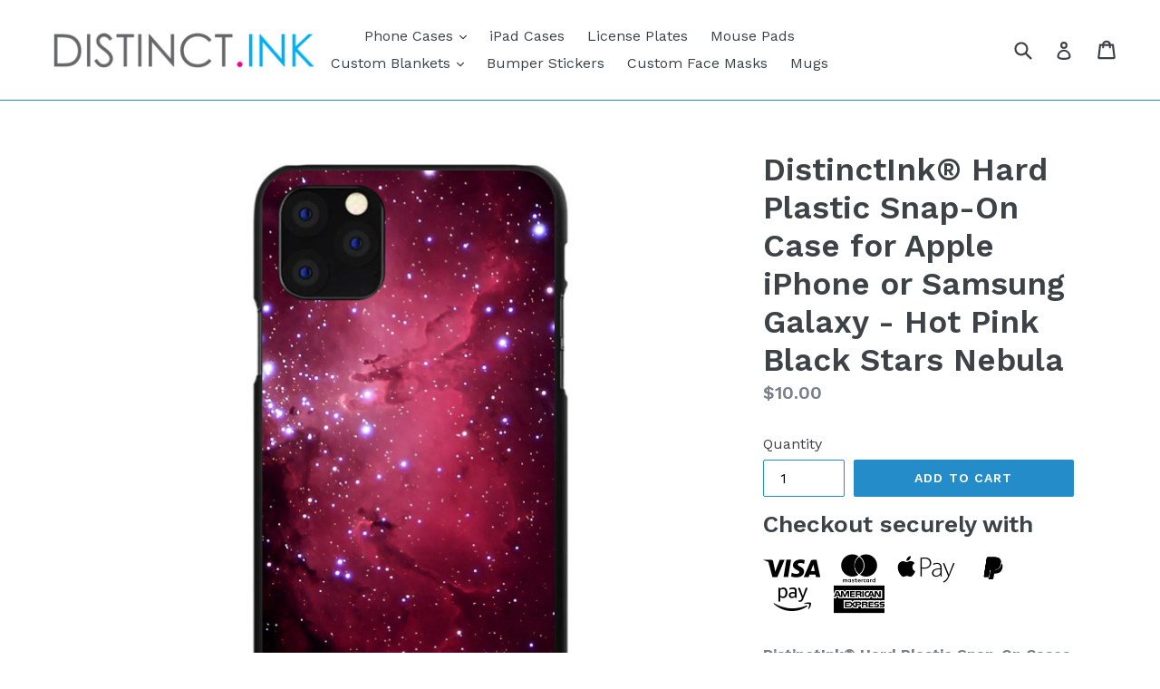

--- FILE ---
content_type: text/html; charset=utf-8
request_url: https://distinct.ink/products/distinctink-hard-plastic-snap-on-case-for-apple-iphone-hot-pink-black-stars-nebula
body_size: 33779
content:
<!doctype html>
<!--[if IE 9]> <html class="ie9 no-js" lang="en"> <![endif]-->
<!--[if (gt IE 9)|!(IE)]><!--> <html class="no-js" lang="en"> <!--<![endif]-->
<!-- Global site tag (gtag.js) - Google Ads: 768608481 -->
<script async src="https://www.googletagmanager.com/gtag/js?id=AW-768608481"></script>
<script>
  window.dataLayer = window.dataLayer || [];
  function gtag(){dataLayer.push(arguments);}
  gtag('js', new Date());

  gtag('config', 'AW-768608481');
</script>


<script>
  gtag('event', 'page_view', {
    'send_to': 'AW-768608481',
	'ecomm_pagetype': 'product',
	
	'ecomm_prodid': 'shopify_US_465441980453_42730251878652',
	
	'ecomm_totalvalue': 10.00
  });
</script>
<head>
 
<link rel="stylesheet" href="https://obscure-escarpment-2240.herokuapp.com/stylesheets/bcpo-front.css">
  <script>var bcpo_product={"id":465441980453,"title":"DistinctInk® Hard Plastic Snap-On Case for Apple iPhone or Samsung Galaxy - Hot Pink Black Stars Nebula","handle":"distinctink-hard-plastic-snap-on-case-for-apple-iphone-hot-pink-black-stars-nebula","description":"\u003cp\u003e\u003cstrong\u003eDistinctInk® Hard Plastic Snap-On Cases for Apple iPhone \/ Samsung Galaxy models\u003cbr\u003e\u003c\/strong\u003e\u003c\/p\u003e \u003cp\u003eApple iPhone 5 \/ iPhone 5S \/ iPhone SE (2016 Model)\/ iPhone 6 \/ iPhone 6S \/ iPhone 6 PLUS \/ iPhone 6S PLUS \/ iPhone 7 \/ iPhone 8 \/ iPhone SE (2020 Model) \/ iPhone SE (2022 Model) \/ iPhone 7 Plus \/ iPhone 8 Plus \/ iPhone X \/ iPhone XS \/ iPhone XR \/ iPhone XS Max \/ iPhone 11 \/ iPhone 11 Pro \/ iPhone 11 Pro MAX \/ iPhone 12 \/ iPhone 12 Pro \/ iPhone 12 Mini \/ iPhone 12 Pro MAX \/ iPhone 13 \/ iPhone 13 Pro \/ iPhone 13 Mini \/ iPhone 13 Pro Max\u003c\/p\u003e \u003cp\u003eSamsung Galaxy S9 \/ S9+ \/ S20 \/ S20+ \/ S20 ULTRA \/ S22 \/ S22+ \/ S22 ULTRA \/ Note 8 \/ Note 9 \/ Note 10 \/ Note 10 PLUS \/ Note 20 ULTRA\u003c\/p\u003e\n\u003cp\u003eThese DistinctInk® Snap-On, one-piece cases are custom made-to-order. We customize them with any design you choose using our special process that makes it almost impossible to scratch, peel or fade! The design is only printed on the back of the case, so the front and sides remain plain black.\u003c\/p\u003e\n\n\u003cp\u003e\u003cstrong\u003eShipping\u003c\/strong\u003e\u003c\/p\u003e\n\u003cp\u003eShipping is free anywhere in the United States. We ship using USPS First Class Mail, and tracking will be provided as soon as your order is shipped. Upgraded and international shipping methods are available at checkout.\u003c\/p\u003e\n\u003cp\u003e\u003cstrong\u003eReturn Policy\u003c\/strong\u003e\u003c\/p\u003e\n\u003cp\u003eBecause these cases are custom made-to-order, we unfortunately cannot accept returns.\u003c\/p\u003e\n\u003cp\u003e\u003cstrong\u003ePersonalization Options\u003cbr\u003e\u003c\/strong\u003e\u003c\/p\u003e\n\u003cp style=\"text-align: left;\"\u003e\u003ca href=\"https:\/\/cdn.shopify.com\/s\/files\/1\/1883\/9715\/files\/Monogram-Options_2048x2048.jpg?v=1490733560\" target=\"_blank\" rel=\"noopener noreferrer\"\u003e\u003cstrong\u003e\u003cimg alt=\"\" src=\"https:\/\/cdn.shopify.com\/s\/files\/1\/1883\/9715\/files\/Monogram-Options_2048x2048.jpg?v=1490733560\" style=\"float: none;\"\u003e\u003c\/strong\u003e\u003c\/a\u003e\u003c\/p\u003e\n\u003cp style=\"text-align: left;\"\u003e\u003ca href=\"https:\/\/cdn.shopify.com\/s\/files\/1\/1883\/9715\/files\/Font-Options_2048x2048.jpg?v=1490733580\" target=\"_blank\" rel=\"noopener noreferrer\"\u003e\u003cstrong\u003e\u003cimg alt=\"\" src=\"https:\/\/cdn.shopify.com\/s\/files\/1\/1883\/9715\/files\/Font-Options_2048x2048.jpg?v=1490733580\" style=\"float: none;\"\u003e\u003c\/strong\u003e\u003c\/a\u003e\u003c\/p\u003e","published_at":"2018-01-17T15:15:48-05:00","created_at":"2018-01-17T15:15:49-05:00","vendor":"DistinctInk","type":"Custom Phone Cases","tags":["Black","Cell Phone \u0026 Tablet Accessories","DistinctInk Snap-On","Galaxy Cases","Hot Pink","iPhone Cases","Nebula","Stars \/ Nebula \/ Constellations"],"price":1000,"price_min":1000,"price_max":1000,"available":true,"price_varies":false,"compare_at_price":null,"compare_at_price_min":0,"compare_at_price_max":0,"compare_at_price_varies":false,"variants":[{"id":42730251878652,"title":"Default Title","option1":"Default Title","option2":null,"option3":null,"sku":"GEN P179","requires_shipping":true,"taxable":true,"featured_image":null,"available":true,"name":"DistinctInk® Hard Plastic Snap-On Case for Apple iPhone or Samsung Galaxy - Hot Pink Black Stars Nebula","public_title":null,"options":["Default Title"],"price":1000,"weight":0,"compare_at_price":null,"inventory_quantity":0,"inventory_management":null,"inventory_policy":"deny","barcode":null,"requires_selling_plan":false,"selling_plan_allocations":[]}],"images":["\/\/distinct.ink\/cdn\/shop\/products\/p179.jpg?v=1648127583","\/\/distinct.ink\/cdn\/shop\/products\/p179_b8260981-c2f2-4d06-997b-80d8a4f75b26.jpg?v=1648127583","\/\/distinct.ink\/cdn\/shop\/products\/p179_c9dc3db0-7a31-47c4-bb33-f898b49d933a.jpg?v=1648127583","\/\/distinct.ink\/cdn\/shop\/products\/p179_46d9896c-f429-4c66-aefc-d71036a3be0f.jpg?v=1648127583","\/\/distinct.ink\/cdn\/shop\/products\/p179_cebd577c-261a-432a-9bea-9bea328227a1.jpg?v=1648127583","\/\/distinct.ink\/cdn\/shop\/products\/p179_18f709b0-a5a7-420f-b6fa-9c03ae94cbd2.jpg?v=1648127583","\/\/distinct.ink\/cdn\/shop\/products\/p179_6282d2b9-cc6f-4285-b612-6a769fcd0c7c.jpg?v=1648127583","\/\/distinct.ink\/cdn\/shop\/products\/p179_affda173-978e-4f1b-bdb2-30f67910ef8c.jpg?v=1648127583","\/\/distinct.ink\/cdn\/shop\/products\/p179_e9f529f4-fd83-4484-890d-816f98b252f6.jpg?v=1648127584","\/\/distinct.ink\/cdn\/shop\/products\/p179_1ebe0ae0-a7b5-4d49-a6ec-f3ccb498abb2.jpg?v=1648127584","\/\/distinct.ink\/cdn\/shop\/products\/p179_7cc895e5-c22f-4b08-8815-81e881c374a6.jpg?v=1648127584","\/\/distinct.ink\/cdn\/shop\/products\/p179_13f7021a-ed49-46d8-aac1-cec2d4fc4e84.jpg?v=1648127584","\/\/distinct.ink\/cdn\/shop\/products\/p179_509db53f-6c34-42cb-8802-7f69785e2a67.jpg?v=1648127584","\/\/distinct.ink\/cdn\/shop\/products\/p179_2614dc04-1f0c-4f5c-92c2-18a50f902a71.jpg?v=1648127584"],"featured_image":"\/\/distinct.ink\/cdn\/shop\/products\/p179.jpg?v=1648127583","options":["Default"],"media":[{"alt":null,"id":29614336639228,"position":1,"preview_image":{"aspect_ratio":1.0,"height":1500,"width":1500,"src":"\/\/distinct.ink\/cdn\/shop\/products\/p179.jpg?v=1648127583"},"aspect_ratio":1.0,"height":1500,"media_type":"image","src":"\/\/distinct.ink\/cdn\/shop\/products\/p179.jpg?v=1648127583","width":1500},{"alt":null,"id":29614336671996,"position":2,"preview_image":{"aspect_ratio":1.0,"height":1000,"width":1000,"src":"\/\/distinct.ink\/cdn\/shop\/products\/p179_b8260981-c2f2-4d06-997b-80d8a4f75b26.jpg?v=1648127583"},"aspect_ratio":1.0,"height":1000,"media_type":"image","src":"\/\/distinct.ink\/cdn\/shop\/products\/p179_b8260981-c2f2-4d06-997b-80d8a4f75b26.jpg?v=1648127583","width":1000},{"alt":null,"id":29614336704764,"position":3,"preview_image":{"aspect_ratio":1.0,"height":1500,"width":1500,"src":"\/\/distinct.ink\/cdn\/shop\/products\/p179_c9dc3db0-7a31-47c4-bb33-f898b49d933a.jpg?v=1648127583"},"aspect_ratio":1.0,"height":1500,"media_type":"image","src":"\/\/distinct.ink\/cdn\/shop\/products\/p179_c9dc3db0-7a31-47c4-bb33-f898b49d933a.jpg?v=1648127583","width":1500},{"alt":null,"id":29614336737532,"position":4,"preview_image":{"aspect_ratio":1.0,"height":1500,"width":1500,"src":"\/\/distinct.ink\/cdn\/shop\/products\/p179_46d9896c-f429-4c66-aefc-d71036a3be0f.jpg?v=1648127583"},"aspect_ratio":1.0,"height":1500,"media_type":"image","src":"\/\/distinct.ink\/cdn\/shop\/products\/p179_46d9896c-f429-4c66-aefc-d71036a3be0f.jpg?v=1648127583","width":1500},{"alt":null,"id":29614336770300,"position":5,"preview_image":{"aspect_ratio":1.0,"height":1500,"width":1500,"src":"\/\/distinct.ink\/cdn\/shop\/products\/p179_cebd577c-261a-432a-9bea-9bea328227a1.jpg?v=1648127583"},"aspect_ratio":1.0,"height":1500,"media_type":"image","src":"\/\/distinct.ink\/cdn\/shop\/products\/p179_cebd577c-261a-432a-9bea-9bea328227a1.jpg?v=1648127583","width":1500},{"alt":null,"id":29614336803068,"position":6,"preview_image":{"aspect_ratio":1.0,"height":1020,"width":1020,"src":"\/\/distinct.ink\/cdn\/shop\/products\/p179_18f709b0-a5a7-420f-b6fa-9c03ae94cbd2.jpg?v=1648127583"},"aspect_ratio":1.0,"height":1020,"media_type":"image","src":"\/\/distinct.ink\/cdn\/shop\/products\/p179_18f709b0-a5a7-420f-b6fa-9c03ae94cbd2.jpg?v=1648127583","width":1020},{"alt":null,"id":29614336835836,"position":7,"preview_image":{"aspect_ratio":1.0,"height":1500,"width":1500,"src":"\/\/distinct.ink\/cdn\/shop\/products\/p179_6282d2b9-cc6f-4285-b612-6a769fcd0c7c.jpg?v=1648127583"},"aspect_ratio":1.0,"height":1500,"media_type":"image","src":"\/\/distinct.ink\/cdn\/shop\/products\/p179_6282d2b9-cc6f-4285-b612-6a769fcd0c7c.jpg?v=1648127583","width":1500},{"alt":null,"id":29614336868604,"position":8,"preview_image":{"aspect_ratio":1.0,"height":1500,"width":1500,"src":"\/\/distinct.ink\/cdn\/shop\/products\/p179_affda173-978e-4f1b-bdb2-30f67910ef8c.jpg?v=1648127583"},"aspect_ratio":1.0,"height":1500,"media_type":"image","src":"\/\/distinct.ink\/cdn\/shop\/products\/p179_affda173-978e-4f1b-bdb2-30f67910ef8c.jpg?v=1648127583","width":1500},{"alt":null,"id":29614336901372,"position":9,"preview_image":{"aspect_ratio":1.0,"height":1500,"width":1500,"src":"\/\/distinct.ink\/cdn\/shop\/products\/p179_e9f529f4-fd83-4484-890d-816f98b252f6.jpg?v=1648127584"},"aspect_ratio":1.0,"height":1500,"media_type":"image","src":"\/\/distinct.ink\/cdn\/shop\/products\/p179_e9f529f4-fd83-4484-890d-816f98b252f6.jpg?v=1648127584","width":1500},{"alt":null,"id":29614336934140,"position":10,"preview_image":{"aspect_ratio":1.0,"height":1500,"width":1500,"src":"\/\/distinct.ink\/cdn\/shop\/products\/p179_1ebe0ae0-a7b5-4d49-a6ec-f3ccb498abb2.jpg?v=1648127584"},"aspect_ratio":1.0,"height":1500,"media_type":"image","src":"\/\/distinct.ink\/cdn\/shop\/products\/p179_1ebe0ae0-a7b5-4d49-a6ec-f3ccb498abb2.jpg?v=1648127584","width":1500},{"alt":null,"id":29614336966908,"position":11,"preview_image":{"aspect_ratio":1.0,"height":1000,"width":1000,"src":"\/\/distinct.ink\/cdn\/shop\/products\/p179_7cc895e5-c22f-4b08-8815-81e881c374a6.jpg?v=1648127584"},"aspect_ratio":1.0,"height":1000,"media_type":"image","src":"\/\/distinct.ink\/cdn\/shop\/products\/p179_7cc895e5-c22f-4b08-8815-81e881c374a6.jpg?v=1648127584","width":1000},{"alt":null,"id":29614336999676,"position":12,"preview_image":{"aspect_ratio":1.0,"height":1500,"width":1500,"src":"\/\/distinct.ink\/cdn\/shop\/products\/p179_13f7021a-ed49-46d8-aac1-cec2d4fc4e84.jpg?v=1648127584"},"aspect_ratio":1.0,"height":1500,"media_type":"image","src":"\/\/distinct.ink\/cdn\/shop\/products\/p179_13f7021a-ed49-46d8-aac1-cec2d4fc4e84.jpg?v=1648127584","width":1500},{"alt":null,"id":29614337032444,"position":13,"preview_image":{"aspect_ratio":1.0,"height":1000,"width":1000,"src":"\/\/distinct.ink\/cdn\/shop\/products\/p179_509db53f-6c34-42cb-8802-7f69785e2a67.jpg?v=1648127584"},"aspect_ratio":1.0,"height":1000,"media_type":"image","src":"\/\/distinct.ink\/cdn\/shop\/products\/p179_509db53f-6c34-42cb-8802-7f69785e2a67.jpg?v=1648127584","width":1000},{"alt":null,"id":29614337065212,"position":14,"preview_image":{"aspect_ratio":1.0,"height":1000,"width":1000,"src":"\/\/distinct.ink\/cdn\/shop\/products\/p179_2614dc04-1f0c-4f5c-92c2-18a50f902a71.jpg?v=1648127584"},"aspect_ratio":1.0,"height":1000,"media_type":"image","src":"\/\/distinct.ink\/cdn\/shop\/products\/p179_2614dc04-1f0c-4f5c-92c2-18a50f902a71.jpg?v=1648127584","width":1000}],"requires_selling_plan":false,"selling_plan_groups":[],"content":"\u003cp\u003e\u003cstrong\u003eDistinctInk® Hard Plastic Snap-On Cases for Apple iPhone \/ Samsung Galaxy models\u003cbr\u003e\u003c\/strong\u003e\u003c\/p\u003e \u003cp\u003eApple iPhone 5 \/ iPhone 5S \/ iPhone SE (2016 Model)\/ iPhone 6 \/ iPhone 6S \/ iPhone 6 PLUS \/ iPhone 6S PLUS \/ iPhone 7 \/ iPhone 8 \/ iPhone SE (2020 Model) \/ iPhone SE (2022 Model) \/ iPhone 7 Plus \/ iPhone 8 Plus \/ iPhone X \/ iPhone XS \/ iPhone XR \/ iPhone XS Max \/ iPhone 11 \/ iPhone 11 Pro \/ iPhone 11 Pro MAX \/ iPhone 12 \/ iPhone 12 Pro \/ iPhone 12 Mini \/ iPhone 12 Pro MAX \/ iPhone 13 \/ iPhone 13 Pro \/ iPhone 13 Mini \/ iPhone 13 Pro Max\u003c\/p\u003e \u003cp\u003eSamsung Galaxy S9 \/ S9+ \/ S20 \/ S20+ \/ S20 ULTRA \/ S22 \/ S22+ \/ S22 ULTRA \/ Note 8 \/ Note 9 \/ Note 10 \/ Note 10 PLUS \/ Note 20 ULTRA\u003c\/p\u003e\n\u003cp\u003eThese DistinctInk® Snap-On, one-piece cases are custom made-to-order. We customize them with any design you choose using our special process that makes it almost impossible to scratch, peel or fade! The design is only printed on the back of the case, so the front and sides remain plain black.\u003c\/p\u003e\n\n\u003cp\u003e\u003cstrong\u003eShipping\u003c\/strong\u003e\u003c\/p\u003e\n\u003cp\u003eShipping is free anywhere in the United States. We ship using USPS First Class Mail, and tracking will be provided as soon as your order is shipped. Upgraded and international shipping methods are available at checkout.\u003c\/p\u003e\n\u003cp\u003e\u003cstrong\u003eReturn Policy\u003c\/strong\u003e\u003c\/p\u003e\n\u003cp\u003eBecause these cases are custom made-to-order, we unfortunately cannot accept returns.\u003c\/p\u003e\n\u003cp\u003e\u003cstrong\u003ePersonalization Options\u003cbr\u003e\u003c\/strong\u003e\u003c\/p\u003e\n\u003cp style=\"text-align: left;\"\u003e\u003ca href=\"https:\/\/cdn.shopify.com\/s\/files\/1\/1883\/9715\/files\/Monogram-Options_2048x2048.jpg?v=1490733560\" target=\"_blank\" rel=\"noopener noreferrer\"\u003e\u003cstrong\u003e\u003cimg alt=\"\" src=\"https:\/\/cdn.shopify.com\/s\/files\/1\/1883\/9715\/files\/Monogram-Options_2048x2048.jpg?v=1490733560\" style=\"float: none;\"\u003e\u003c\/strong\u003e\u003c\/a\u003e\u003c\/p\u003e\n\u003cp style=\"text-align: left;\"\u003e\u003ca href=\"https:\/\/cdn.shopify.com\/s\/files\/1\/1883\/9715\/files\/Font-Options_2048x2048.jpg?v=1490733580\" target=\"_blank\" rel=\"noopener noreferrer\"\u003e\u003cstrong\u003e\u003cimg alt=\"\" src=\"https:\/\/cdn.shopify.com\/s\/files\/1\/1883\/9715\/files\/Font-Options_2048x2048.jpg?v=1490733580\" style=\"float: none;\"\u003e\u003c\/strong\u003e\u003c\/a\u003e\u003c\/p\u003e"};  var bcpo_settings={"fallback":"default","auto_select":"off","load_main_image":"off","border_style":"round","tooltips":"show","sold_out_style":"transparent","theme":"light","jumbo_colors":"medium","jumbo_images":"on","circle_swatches":"","inventory_style":"amazon","override_ajax":"on","add_price_addons":"on","money_format2":"${{amount}} USD","money_format_without_currency":"${{amount}}","show_currency":"off","global_auto_image_options":"","global_color_options":"","global_colors":[{"key":"","value":"ecf42f"}],"shop_currency":"USD"};var inventory_quantity = [];inventory_quantity.push(0);if(bcpo_product) { for (var i = 0; i < bcpo_product.variants.length; i += 1) { bcpo_product.variants[i].inventory_quantity = inventory_quantity[i]; }}window.bcpo = window.bcpo || {}; bcpo.cart = {"note":null,"attributes":{},"original_total_price":0,"total_price":0,"total_discount":0,"total_weight":0.0,"item_count":0,"items":[],"requires_shipping":false,"currency":"USD","items_subtotal_price":0,"cart_level_discount_applications":[],"checkout_charge_amount":0}; bcpo.ogFormData = FormData;</script>

  <meta charset="utf-8">
  <meta http-equiv="X-UA-Compatible" content="IE=edge,chrome=1">
  <meta name="viewport" content="width=device-width,initial-scale=1">
  <meta name="theme-color" content="#248cc8">
  <link rel="canonical" href="https://distinct.ink/products/distinctink-hard-plastic-snap-on-case-for-apple-iphone-hot-pink-black-stars-nebula">

  

  
  <title>
    DistinctInk® Hard Plastic Snap-On Case for Apple iPhone or Samsung Gal
    
    
    
  </title>

  
    <meta name="description" content="DistinctInk® Hard Plastic Snap-On Cases for Apple iPhone / Samsung Galaxy models Apple iPhone 5 / iPhone 5S / iPhone SE (2016 Model)/ iPhone 6 / iPhone 6S / iPhone 6 PLUS / iPhone 6S PLUS / iPhone 7 / iPhone 8 / iPhone SE (2020 Model) / iPhone SE (2022 Model) / iPhone 7 Plus / iPhone 8 Plus / iPhone X / iPhone XS / iPh">
  

  <!-- /snippets/social-meta-tags.liquid -->
<meta property="og:site_name" content="DistinctInk">
<meta property="og:url" content="https://distinct.ink/products/distinctink-hard-plastic-snap-on-case-for-apple-iphone-hot-pink-black-stars-nebula">
<meta property="og:title" content="DistinctInk® Hard Plastic Snap-On Case for Apple iPhone or Samsung Galaxy - Hot Pink Black Stars Nebula">
<meta property="og:type" content="product">
<meta property="og:description" content="DistinctInk® Hard Plastic Snap-On Cases for Apple iPhone / Samsung Galaxy models Apple iPhone 5 / iPhone 5S / iPhone SE (2016 Model)/ iPhone 6 / iPhone 6S / iPhone 6 PLUS / iPhone 6S PLUS / iPhone 7 / iPhone 8 / iPhone SE (2020 Model) / iPhone SE (2022 Model) / iPhone 7 Plus / iPhone 8 Plus / iPhone X / iPhone XS / iPh"><meta property="og:price:amount" content="10.00">
  <meta property="og:price:currency" content="USD"><meta property="og:image" content="http://distinct.ink/cdn/shop/products/p179_1024x1024.jpg?v=1648127583"><meta property="og:image" content="http://distinct.ink/cdn/shop/products/p179_b8260981-c2f2-4d06-997b-80d8a4f75b26_1024x1024.jpg?v=1648127583"><meta property="og:image" content="http://distinct.ink/cdn/shop/products/p179_c9dc3db0-7a31-47c4-bb33-f898b49d933a_1024x1024.jpg?v=1648127583">
<meta property="og:image:secure_url" content="https://distinct.ink/cdn/shop/products/p179_1024x1024.jpg?v=1648127583"><meta property="og:image:secure_url" content="https://distinct.ink/cdn/shop/products/p179_b8260981-c2f2-4d06-997b-80d8a4f75b26_1024x1024.jpg?v=1648127583"><meta property="og:image:secure_url" content="https://distinct.ink/cdn/shop/products/p179_c9dc3db0-7a31-47c4-bb33-f898b49d933a_1024x1024.jpg?v=1648127583">

<meta name="twitter:site" content="@">
<meta name="twitter:card" content="summary_large_image">
<meta name="twitter:title" content="DistinctInk® Hard Plastic Snap-On Case for Apple iPhone or Samsung Galaxy - Hot Pink Black Stars Nebula">
<meta name="twitter:description" content="DistinctInk® Hard Plastic Snap-On Cases for Apple iPhone / Samsung Galaxy models Apple iPhone 5 / iPhone 5S / iPhone SE (2016 Model)/ iPhone 6 / iPhone 6S / iPhone 6 PLUS / iPhone 6S PLUS / iPhone 7 / iPhone 8 / iPhone SE (2020 Model) / iPhone SE (2022 Model) / iPhone 7 Plus / iPhone 8 Plus / iPhone X / iPhone XS / iPh">


  <link href="//distinct.ink/cdn/shop/t/8/assets/theme.scss.css?v=46681219232806619711732121036" rel="stylesheet" type="text/css" media="all" />
  

  <link href="//fonts.googleapis.com/css?family=Work+Sans:400,700" rel="stylesheet" type="text/css" media="all" />


  

    <link href="//fonts.googleapis.com/css?family=Work+Sans:600" rel="stylesheet" type="text/css" media="all" />
  



  <script>
    var theme = {
      strings: {
        addToCart: "Add to cart",
        soldOut: "Sold out",
        unavailable: "Unavailable",
        showMore: "Show More",
        showLess: "Show Less"
      },
      moneyFormat: "${{amount}}"
    }

    document.documentElement.className = document.documentElement.className.replace('no-js', 'js');
  </script>

  <!--[if (lte IE 9) ]><script src="//distinct.ink/cdn/shop/t/8/assets/match-media.min.js?v=22265819453975888031600454517" type="text/javascript"></script><![endif]-->

  

  <!--[if (gt IE 9)|!(IE)]><!--><script src="//distinct.ink/cdn/shop/t/8/assets/vendor.js?v=136118274122071307521600454522" defer="defer"></script><!--<![endif]-->
  <!--[if lte IE 9]><script src="//distinct.ink/cdn/shop/t/8/assets/vendor.js?v=136118274122071307521600454522"></script><![endif]-->

  <!--[if (gt IE 9)|!(IE)]><!--><script src="//distinct.ink/cdn/shop/t/8/assets/theme.js?v=41307018510996609451600454521" defer="defer"></script><!--<![endif]-->
  <!--[if lte IE 9]><script src="//distinct.ink/cdn/shop/t/8/assets/theme.js?v=41307018510996609451600454521"></script><![endif]-->

  <!-- "snippets/buddha-megamenu-before.liquid" was not rendered, the associated app was uninstalled -->
  <!-- "snippets/buddha-megamenu.liquid" was not rendered, the associated app was uninstalled -->
  <!-- starapps_scripts_start -->
<!-- This code is automatically managed by StarApps Studio -->
<!-- Please contact support@starapps.studio for any help -->
<script type="application/json" sa-language-info="true" data-no-instant="true">
    {
        "current_language":"en",
"default_language":"en"
}
    </script>
<script type="text/javascript" src="https://cdn.starapps.studio/apps/vsk/distinct-ink/script-1600786102.js?shop=distinct-ink.myshopify.com" async></script>
<!-- starapps_scripts_end -->
<script>window.performance && window.performance.mark && window.performance.mark('shopify.content_for_header.start');</script><meta name="google-site-verification" content="JW0dzAg4PL4iVLZFG9DetpI_yQi77ReSlId7WI3UCNI">
<meta id="shopify-digital-wallet" name="shopify-digital-wallet" content="/18839715/digital_wallets/dialog">
<meta name="shopify-checkout-api-token" content="ee51319fb6c259c2f496a0f57ebb25b7">
<meta id="in-context-paypal-metadata" data-shop-id="18839715" data-venmo-supported="false" data-environment="production" data-locale="en_US" data-paypal-v4="true" data-currency="USD">
<link rel="alternate" type="application/json+oembed" href="https://distinct.ink/products/distinctink-hard-plastic-snap-on-case-for-apple-iphone-hot-pink-black-stars-nebula.oembed">
<script async="async" src="/checkouts/internal/preloads.js?locale=en-US"></script>
<link rel="preconnect" href="https://shop.app" crossorigin="anonymous">
<script async="async" src="https://shop.app/checkouts/internal/preloads.js?locale=en-US&shop_id=18839715" crossorigin="anonymous"></script>
<script id="apple-pay-shop-capabilities" type="application/json">{"shopId":18839715,"countryCode":"US","currencyCode":"USD","merchantCapabilities":["supports3DS"],"merchantId":"gid:\/\/shopify\/Shop\/18839715","merchantName":"DistinctInk","requiredBillingContactFields":["postalAddress","email"],"requiredShippingContactFields":["postalAddress","email"],"shippingType":"shipping","supportedNetworks":["visa","masterCard","amex","discover","elo","jcb"],"total":{"type":"pending","label":"DistinctInk","amount":"1.00"},"shopifyPaymentsEnabled":true,"supportsSubscriptions":true}</script>
<script id="shopify-features" type="application/json">{"accessToken":"ee51319fb6c259c2f496a0f57ebb25b7","betas":["rich-media-storefront-analytics"],"domain":"distinct.ink","predictiveSearch":true,"shopId":18839715,"locale":"en"}</script>
<script>var Shopify = Shopify || {};
Shopify.shop = "distinct-ink.myshopify.com";
Shopify.locale = "en";
Shopify.currency = {"active":"USD","rate":"1.0"};
Shopify.country = "US";
Shopify.theme = {"name":"Copy of debut","id":112263659688,"schema_name":"Debut","schema_version":"1.1.2","theme_store_id":796,"role":"main"};
Shopify.theme.handle = "null";
Shopify.theme.style = {"id":null,"handle":null};
Shopify.cdnHost = "distinct.ink/cdn";
Shopify.routes = Shopify.routes || {};
Shopify.routes.root = "/";</script>
<script type="module">!function(o){(o.Shopify=o.Shopify||{}).modules=!0}(window);</script>
<script>!function(o){function n(){var o=[];function n(){o.push(Array.prototype.slice.apply(arguments))}return n.q=o,n}var t=o.Shopify=o.Shopify||{};t.loadFeatures=n(),t.autoloadFeatures=n()}(window);</script>
<script>
  window.ShopifyPay = window.ShopifyPay || {};
  window.ShopifyPay.apiHost = "shop.app\/pay";
  window.ShopifyPay.redirectState = null;
</script>
<script id="shop-js-analytics" type="application/json">{"pageType":"product"}</script>
<script defer="defer" async type="module" src="//distinct.ink/cdn/shopifycloud/shop-js/modules/v2/client.init-shop-cart-sync_C5BV16lS.en.esm.js"></script>
<script defer="defer" async type="module" src="//distinct.ink/cdn/shopifycloud/shop-js/modules/v2/chunk.common_CygWptCX.esm.js"></script>
<script type="module">
  await import("//distinct.ink/cdn/shopifycloud/shop-js/modules/v2/client.init-shop-cart-sync_C5BV16lS.en.esm.js");
await import("//distinct.ink/cdn/shopifycloud/shop-js/modules/v2/chunk.common_CygWptCX.esm.js");

  window.Shopify.SignInWithShop?.initShopCartSync?.({"fedCMEnabled":true,"windoidEnabled":true});

</script>
<script>
  window.Shopify = window.Shopify || {};
  if (!window.Shopify.featureAssets) window.Shopify.featureAssets = {};
  window.Shopify.featureAssets['shop-js'] = {"shop-cart-sync":["modules/v2/client.shop-cart-sync_ZFArdW7E.en.esm.js","modules/v2/chunk.common_CygWptCX.esm.js"],"init-fed-cm":["modules/v2/client.init-fed-cm_CmiC4vf6.en.esm.js","modules/v2/chunk.common_CygWptCX.esm.js"],"shop-button":["modules/v2/client.shop-button_tlx5R9nI.en.esm.js","modules/v2/chunk.common_CygWptCX.esm.js"],"shop-cash-offers":["modules/v2/client.shop-cash-offers_DOA2yAJr.en.esm.js","modules/v2/chunk.common_CygWptCX.esm.js","modules/v2/chunk.modal_D71HUcav.esm.js"],"init-windoid":["modules/v2/client.init-windoid_sURxWdc1.en.esm.js","modules/v2/chunk.common_CygWptCX.esm.js"],"shop-toast-manager":["modules/v2/client.shop-toast-manager_ClPi3nE9.en.esm.js","modules/v2/chunk.common_CygWptCX.esm.js"],"init-shop-email-lookup-coordinator":["modules/v2/client.init-shop-email-lookup-coordinator_B8hsDcYM.en.esm.js","modules/v2/chunk.common_CygWptCX.esm.js"],"init-shop-cart-sync":["modules/v2/client.init-shop-cart-sync_C5BV16lS.en.esm.js","modules/v2/chunk.common_CygWptCX.esm.js"],"avatar":["modules/v2/client.avatar_BTnouDA3.en.esm.js"],"pay-button":["modules/v2/client.pay-button_FdsNuTd3.en.esm.js","modules/v2/chunk.common_CygWptCX.esm.js"],"init-customer-accounts":["modules/v2/client.init-customer-accounts_DxDtT_ad.en.esm.js","modules/v2/client.shop-login-button_C5VAVYt1.en.esm.js","modules/v2/chunk.common_CygWptCX.esm.js","modules/v2/chunk.modal_D71HUcav.esm.js"],"init-shop-for-new-customer-accounts":["modules/v2/client.init-shop-for-new-customer-accounts_ChsxoAhi.en.esm.js","modules/v2/client.shop-login-button_C5VAVYt1.en.esm.js","modules/v2/chunk.common_CygWptCX.esm.js","modules/v2/chunk.modal_D71HUcav.esm.js"],"shop-login-button":["modules/v2/client.shop-login-button_C5VAVYt1.en.esm.js","modules/v2/chunk.common_CygWptCX.esm.js","modules/v2/chunk.modal_D71HUcav.esm.js"],"init-customer-accounts-sign-up":["modules/v2/client.init-customer-accounts-sign-up_CPSyQ0Tj.en.esm.js","modules/v2/client.shop-login-button_C5VAVYt1.en.esm.js","modules/v2/chunk.common_CygWptCX.esm.js","modules/v2/chunk.modal_D71HUcav.esm.js"],"shop-follow-button":["modules/v2/client.shop-follow-button_Cva4Ekp9.en.esm.js","modules/v2/chunk.common_CygWptCX.esm.js","modules/v2/chunk.modal_D71HUcav.esm.js"],"checkout-modal":["modules/v2/client.checkout-modal_BPM8l0SH.en.esm.js","modules/v2/chunk.common_CygWptCX.esm.js","modules/v2/chunk.modal_D71HUcav.esm.js"],"lead-capture":["modules/v2/client.lead-capture_Bi8yE_yS.en.esm.js","modules/v2/chunk.common_CygWptCX.esm.js","modules/v2/chunk.modal_D71HUcav.esm.js"],"shop-login":["modules/v2/client.shop-login_D6lNrXab.en.esm.js","modules/v2/chunk.common_CygWptCX.esm.js","modules/v2/chunk.modal_D71HUcav.esm.js"],"payment-terms":["modules/v2/client.payment-terms_CZxnsJam.en.esm.js","modules/v2/chunk.common_CygWptCX.esm.js","modules/v2/chunk.modal_D71HUcav.esm.js"]};
</script>
<script>(function() {
  var isLoaded = false;
  function asyncLoad() {
    if (isLoaded) return;
    isLoaded = true;
    var urls = ["https:\/\/cdn.shopify.com\/s\/files\/1\/2233\/5399\/t\/1\/assets\/trust_hero_18839715.js?v=1600456899\u0026shop=distinct-ink.myshopify.com","\/\/cdn.shopify.com\/proxy\/a23f892a299b71ca89dd299bd2c814188d0f8f6ec25a34a4828c7d31dc697059\/static.cdn.printful.com\/static\/js\/external\/shopify-product-customizer.js?v=0.28\u0026shop=distinct-ink.myshopify.com\u0026sp-cache-control=cHVibGljLCBtYXgtYWdlPTkwMA","https:\/\/jump-cdn.s3.amazonaws.com\/public\/jump\/scripts\/jump.utm.reload.min.js?shop=distinct-ink.myshopify.com"];
    for (var i = 0; i < urls.length; i++) {
      var s = document.createElement('script');
      s.type = 'text/javascript';
      s.async = true;
      s.src = urls[i];
      var x = document.getElementsByTagName('script')[0];
      x.parentNode.insertBefore(s, x);
    }
  };
  if(window.attachEvent) {
    window.attachEvent('onload', asyncLoad);
  } else {
    window.addEventListener('load', asyncLoad, false);
  }
})();</script>
<script id="__st">var __st={"a":18839715,"offset":-18000,"reqid":"25eeaf3c-6b74-4782-843b-e27594ecc079-1768746549","pageurl":"distinct.ink\/products\/distinctink-hard-plastic-snap-on-case-for-apple-iphone-hot-pink-black-stars-nebula","u":"cda5b6867c7b","p":"product","rtyp":"product","rid":465441980453};</script>
<script>window.ShopifyPaypalV4VisibilityTracking = true;</script>
<script id="captcha-bootstrap">!function(){'use strict';const t='contact',e='account',n='new_comment',o=[[t,t],['blogs',n],['comments',n],[t,'customer']],c=[[e,'customer_login'],[e,'guest_login'],[e,'recover_customer_password'],[e,'create_customer']],r=t=>t.map((([t,e])=>`form[action*='/${t}']:not([data-nocaptcha='true']) input[name='form_type'][value='${e}']`)).join(','),a=t=>()=>t?[...document.querySelectorAll(t)].map((t=>t.form)):[];function s(){const t=[...o],e=r(t);return a(e)}const i='password',u='form_key',d=['recaptcha-v3-token','g-recaptcha-response','h-captcha-response',i],f=()=>{try{return window.sessionStorage}catch{return}},m='__shopify_v',_=t=>t.elements[u];function p(t,e,n=!1){try{const o=window.sessionStorage,c=JSON.parse(o.getItem(e)),{data:r}=function(t){const{data:e,action:n}=t;return t[m]||n?{data:e,action:n}:{data:t,action:n}}(c);for(const[e,n]of Object.entries(r))t.elements[e]&&(t.elements[e].value=n);n&&o.removeItem(e)}catch(o){console.error('form repopulation failed',{error:o})}}const l='form_type',E='cptcha';function T(t){t.dataset[E]=!0}const w=window,h=w.document,L='Shopify',v='ce_forms',y='captcha';let A=!1;((t,e)=>{const n=(g='f06e6c50-85a8-45c8-87d0-21a2b65856fe',I='https://cdn.shopify.com/shopifycloud/storefront-forms-hcaptcha/ce_storefront_forms_captcha_hcaptcha.v1.5.2.iife.js',D={infoText:'Protected by hCaptcha',privacyText:'Privacy',termsText:'Terms'},(t,e,n)=>{const o=w[L][v],c=o.bindForm;if(c)return c(t,g,e,D).then(n);var r;o.q.push([[t,g,e,D],n]),r=I,A||(h.body.append(Object.assign(h.createElement('script'),{id:'captcha-provider',async:!0,src:r})),A=!0)});var g,I,D;w[L]=w[L]||{},w[L][v]=w[L][v]||{},w[L][v].q=[],w[L][y]=w[L][y]||{},w[L][y].protect=function(t,e){n(t,void 0,e),T(t)},Object.freeze(w[L][y]),function(t,e,n,w,h,L){const[v,y,A,g]=function(t,e,n){const i=e?o:[],u=t?c:[],d=[...i,...u],f=r(d),m=r(i),_=r(d.filter((([t,e])=>n.includes(e))));return[a(f),a(m),a(_),s()]}(w,h,L),I=t=>{const e=t.target;return e instanceof HTMLFormElement?e:e&&e.form},D=t=>v().includes(t);t.addEventListener('submit',(t=>{const e=I(t);if(!e)return;const n=D(e)&&!e.dataset.hcaptchaBound&&!e.dataset.recaptchaBound,o=_(e),c=g().includes(e)&&(!o||!o.value);(n||c)&&t.preventDefault(),c&&!n&&(function(t){try{if(!f())return;!function(t){const e=f();if(!e)return;const n=_(t);if(!n)return;const o=n.value;o&&e.removeItem(o)}(t);const e=Array.from(Array(32),(()=>Math.random().toString(36)[2])).join('');!function(t,e){_(t)||t.append(Object.assign(document.createElement('input'),{type:'hidden',name:u})),t.elements[u].value=e}(t,e),function(t,e){const n=f();if(!n)return;const o=[...t.querySelectorAll(`input[type='${i}']`)].map((({name:t})=>t)),c=[...d,...o],r={};for(const[a,s]of new FormData(t).entries())c.includes(a)||(r[a]=s);n.setItem(e,JSON.stringify({[m]:1,action:t.action,data:r}))}(t,e)}catch(e){console.error('failed to persist form',e)}}(e),e.submit())}));const S=(t,e)=>{t&&!t.dataset[E]&&(n(t,e.some((e=>e===t))),T(t))};for(const o of['focusin','change'])t.addEventListener(o,(t=>{const e=I(t);D(e)&&S(e,y())}));const B=e.get('form_key'),M=e.get(l),P=B&&M;t.addEventListener('DOMContentLoaded',(()=>{const t=y();if(P)for(const e of t)e.elements[l].value===M&&p(e,B);[...new Set([...A(),...v().filter((t=>'true'===t.dataset.shopifyCaptcha))])].forEach((e=>S(e,t)))}))}(h,new URLSearchParams(w.location.search),n,t,e,['guest_login'])})(!0,!0)}();</script>
<script integrity="sha256-4kQ18oKyAcykRKYeNunJcIwy7WH5gtpwJnB7kiuLZ1E=" data-source-attribution="shopify.loadfeatures" defer="defer" src="//distinct.ink/cdn/shopifycloud/storefront/assets/storefront/load_feature-a0a9edcb.js" crossorigin="anonymous"></script>
<script crossorigin="anonymous" defer="defer" src="//distinct.ink/cdn/shopifycloud/storefront/assets/shopify_pay/storefront-65b4c6d7.js?v=20250812"></script>
<script data-source-attribution="shopify.dynamic_checkout.dynamic.init">var Shopify=Shopify||{};Shopify.PaymentButton=Shopify.PaymentButton||{isStorefrontPortableWallets:!0,init:function(){window.Shopify.PaymentButton.init=function(){};var t=document.createElement("script");t.src="https://distinct.ink/cdn/shopifycloud/portable-wallets/latest/portable-wallets.en.js",t.type="module",document.head.appendChild(t)}};
</script>
<script data-source-attribution="shopify.dynamic_checkout.buyer_consent">
  function portableWalletsHideBuyerConsent(e){var t=document.getElementById("shopify-buyer-consent"),n=document.getElementById("shopify-subscription-policy-button");t&&n&&(t.classList.add("hidden"),t.setAttribute("aria-hidden","true"),n.removeEventListener("click",e))}function portableWalletsShowBuyerConsent(e){var t=document.getElementById("shopify-buyer-consent"),n=document.getElementById("shopify-subscription-policy-button");t&&n&&(t.classList.remove("hidden"),t.removeAttribute("aria-hidden"),n.addEventListener("click",e))}window.Shopify?.PaymentButton&&(window.Shopify.PaymentButton.hideBuyerConsent=portableWalletsHideBuyerConsent,window.Shopify.PaymentButton.showBuyerConsent=portableWalletsShowBuyerConsent);
</script>
<script data-source-attribution="shopify.dynamic_checkout.cart.bootstrap">document.addEventListener("DOMContentLoaded",(function(){function t(){return document.querySelector("shopify-accelerated-checkout-cart, shopify-accelerated-checkout")}if(t())Shopify.PaymentButton.init();else{new MutationObserver((function(e,n){t()&&(Shopify.PaymentButton.init(),n.disconnect())})).observe(document.body,{childList:!0,subtree:!0})}}));
</script>
<link id="shopify-accelerated-checkout-styles" rel="stylesheet" media="screen" href="https://distinct.ink/cdn/shopifycloud/portable-wallets/latest/accelerated-checkout-backwards-compat.css" crossorigin="anonymous">
<style id="shopify-accelerated-checkout-cart">
        #shopify-buyer-consent {
  margin-top: 1em;
  display: inline-block;
  width: 100%;
}

#shopify-buyer-consent.hidden {
  display: none;
}

#shopify-subscription-policy-button {
  background: none;
  border: none;
  padding: 0;
  text-decoration: underline;
  font-size: inherit;
  cursor: pointer;
}

#shopify-subscription-policy-button::before {
  box-shadow: none;
}

      </style>

<script>window.performance && window.performance.mark && window.performance.mark('shopify.content_for_header.end');</script>

      <link href="//distinct.ink/cdn/shop/t/8/assets/paymentfont.scss.css?v=118634547444968881311758906765" rel="stylesheet" type="text/css" media="all" />
    
<!-- BEGIN app block: shopify://apps/ecomposer-builder/blocks/app-embed/a0fc26e1-7741-4773-8b27-39389b4fb4a0 --><!-- DNS Prefetch & Preconnect -->
<link rel="preconnect" href="https://cdn.ecomposer.app" crossorigin>
<link rel="dns-prefetch" href="https://cdn.ecomposer.app">

<link rel="prefetch" href="https://cdn.ecomposer.app/vendors/css/ecom-swiper@11.css" as="style">
<link rel="prefetch" href="https://cdn.ecomposer.app/vendors/js/ecom-swiper@11.0.5.js" as="script">
<link rel="prefetch" href="https://cdn.ecomposer.app/vendors/js/ecom_modal.js" as="script">

<!-- Global CSS --><!--ECOM-EMBED-->
  <style id="ecom-global-css" class="ecom-global-css">/**ECOM-INSERT-CSS**/.ecom-section > div.core__row--columns{max-width: 1200px;}.ecom-column>div.core__column--wrapper{padding: 20px;}div.core__blocks--body>div.ecom-block.elmspace:not(:first-child){margin-top: 20px;}:root{--ecom-global-typography-h1-font-weight:600;--ecom-global-typography-h1-font-size:72px;--ecom-global-typography-h1-line-height:90px;--ecom-global-typography-h1-letter-spacing:-0.02em;--ecom-global-typography-h2-font-weight:600;--ecom-global-typography-h2-font-size:60px;--ecom-global-typography-h2-line-height:72px;--ecom-global-typography-h2-letter-spacing:-0.02em;--ecom-global-typography-h3-font-weight:600;--ecom-global-typography-h3-font-size:48px;--ecom-global-typography-h3-line-height:60px;--ecom-global-typography-h3-letter-spacing:-0.02em;--ecom-global-typography-h4-font-weight:600;--ecom-global-typography-h4-font-size:36px;--ecom-global-typography-h4-line-height:44px;--ecom-global-typography-h4-letter-spacing:-0.02em;--ecom-global-typography-h5-font-weight:600;--ecom-global-typography-h5-font-size:30px;--ecom-global-typography-h5-line-height:38px;--ecom-global-typography-h6-font-weight:600;--ecom-global-typography-h6-font-size:24px;--ecom-global-typography-h6-line-height:32px;--ecom-global-typography-h7-font-weight:400;--ecom-global-typography-h7-font-size:18px;--ecom-global-typography-h7-line-height:28px;}</style>
  <!--/ECOM-EMBED--><!-- Custom CSS & JS --><!-- Open Graph Meta Tags for Pages --><!-- Critical Inline Styles -->
<style class="ecom-theme-helper">.ecom-animation{opacity:0}.ecom-animation.animate,.ecom-animation.ecom-animated{opacity:1}.ecom-cart-popup{display:grid;position:fixed;inset:0;z-index:9999999;align-content:center;padding:5px;justify-content:center;align-items:center;justify-items:center}.ecom-cart-popup::before{content:' ';position:absolute;background:#e5e5e5b3;inset:0}.ecom-ajax-loading{cursor:not-allowed;pointer-events:none;opacity:.6}#ecom-toast{visibility:hidden;max-width:50px;height:60px;margin:auto;background-color:#333;color:#fff;text-align:center;border-radius:2px;position:fixed;z-index:1;left:0;right:0;bottom:30px;font-size:17px;display:grid;grid-template-columns:50px auto;align-items:center;justify-content:start;align-content:center;justify-items:start}#ecom-toast.ecom-toast-show{visibility:visible;animation:ecomFadein .5s,ecomExpand .5s .5s,ecomStay 3s 1s,ecomShrink .5s 4s,ecomFadeout .5s 4.5s}#ecom-toast #ecom-toast-icon{width:50px;height:100%;box-sizing:border-box;background-color:#111;color:#fff;padding:5px}#ecom-toast .ecom-toast-icon-svg{width:100%;height:100%;position:relative;vertical-align:middle;margin:auto;text-align:center}#ecom-toast #ecom-toast-desc{color:#fff;padding:16px;overflow:hidden;white-space:nowrap}@media(max-width:768px){#ecom-toast #ecom-toast-desc{white-space:normal;min-width:250px}#ecom-toast{height:auto;min-height:60px}}.ecom__column-full-height{height:100%}@keyframes ecomFadein{from{bottom:0;opacity:0}to{bottom:30px;opacity:1}}@keyframes ecomExpand{from{min-width:50px}to{min-width:var(--ecom-max-width)}}@keyframes ecomStay{from{min-width:var(--ecom-max-width)}to{min-width:var(--ecom-max-width)}}@keyframes ecomShrink{from{min-width:var(--ecom-max-width)}to{min-width:50px}}@keyframes ecomFadeout{from{bottom:30px;opacity:1}to{bottom:60px;opacity:0}}</style>


<!-- EComposer Config Script -->
<script id="ecom-theme-helpers" async>
window.EComposer=window.EComposer||{};(function(){if(!this.configs)this.configs={};this.configs.ajax_cart={enable:false};this.customer=false;this.proxy_path='/apps/ecomposer-visual-page-builder';
this.popupScriptUrl='https://cdn.shopify.com/extensions/019b200c-ceec-7ac9-af95-28c32fd62de8/ecomposer-94/assets/ecom_popup.js';
this.routes={domain:'https://distinct.ink',root_url:'/',collections_url:'/collections',all_products_collection_url:'/collections/all',cart_url:'/cart',cart_add_url:'/cart/add',cart_change_url:'/cart/change',cart_clear_url:'/cart/clear',cart_update_url:'/cart/update',product_recommendations_url:'/recommendations/products'};
this.queryParams={};
if(window.location.search.length){new URLSearchParams(window.location.search).forEach((value,key)=>{this.queryParams[key]=value})}
this.money_format="${{amount}}";
this.money_with_currency_format="${{amount}} USD";
this.currencyCodeEnabled=null;this.abTestingData = [];this.formatMoney=function(t,e){const r=this.currencyCodeEnabled?this.money_with_currency_format:this.money_format;function a(t,e){return void 0===t?e:t}function o(t,e,r,o){if(e=a(e,2),r=a(r,","),o=a(o,"."),isNaN(t)||null==t)return 0;var n=(t=(t/100).toFixed(e)).split(".");return n[0].replace(/(\d)(?=(\d\d\d)+(?!\d))/g,"$1"+r)+(n[1]?o+n[1]:"")}"string"==typeof t&&(t=t.replace(".",""));var n="",i=/\{\{\s*(\w+)\s*\}\}/,s=e||r;switch(s.match(i)[1]){case"amount":n=o(t,2);break;case"amount_no_decimals":n=o(t,0);break;case"amount_with_comma_separator":n=o(t,2,".",",");break;case"amount_with_space_separator":n=o(t,2," ",",");break;case"amount_with_period_and_space_separator":n=o(t,2," ",".");break;case"amount_no_decimals_with_comma_separator":n=o(t,0,".",",");break;case"amount_no_decimals_with_space_separator":n=o(t,0," ");break;case"amount_with_apostrophe_separator":n=o(t,2,"'",".")}return s.replace(i,n)};
this.resizeImage=function(t,e){try{if(!e||"original"==e||"full"==e||"master"==e)return t;if(-1!==t.indexOf("cdn.shopify.com")||-1!==t.indexOf("/cdn/shop/")){var r=t.match(/\.(jpg|jpeg|gif|png|bmp|bitmap|tiff|tif|webp)((\#[0-9a-z\-]+)?(\?v=.*)?)?$/gim);if(null==r)return null;var a=t.split(r[0]),o=r[0];return a[0]+"_"+e+o}}catch(r){return t}return t};
this.getProduct=function(t){if(!t)return!1;let e=("/"===this.routes.root_url?"":this.routes.root_url)+"/products/"+t+".js?shop="+Shopify.shop;return window.ECOM_LIVE&&(e="/shop/builder/ajax/ecom-proxy/products/"+t+"?shop="+Shopify.shop),window.fetch(e,{headers:{"Content-Type":"application/json"}}).then(t=>t.ok?t.json():false)};
const u=new URLSearchParams(window.location.search);if(u.has("ecom-redirect")){const r=u.get("ecom-redirect");if(r){let d;try{d=decodeURIComponent(r)}catch{return}d=d.trim().replace(/[\r\n\t]/g,"");if(d.length>2e3)return;const p=["javascript:","data:","vbscript:","file:","ftp:","mailto:","tel:","sms:","chrome:","chrome-extension:","moz-extension:","ms-browser-extension:"],l=d.toLowerCase();for(const o of p)if(l.includes(o))return;const x=[/<script/i,/<\/script/i,/javascript:/i,/vbscript:/i,/onload=/i,/onerror=/i,/onclick=/i,/onmouseover=/i,/onfocus=/i,/onblur=/i,/onsubmit=/i,/onchange=/i,/alert\s*\(/i,/confirm\s*\(/i,/prompt\s*\(/i,/document\./i,/window\./i,/eval\s*\(/i];for(const t of x)if(t.test(d))return;if(d.startsWith("/")&&!d.startsWith("//")){if(!/^[a-zA-Z0-9\-._~:/?#[\]@!$&'()*+,;=%]+$/.test(d))return;if(d.includes("../")||d.includes("./"))return;window.location.href=d;return}if(!d.includes("://")&&!d.startsWith("//")){if(!/^[a-zA-Z0-9\-._~:/?#[\]@!$&'()*+,;=%]+$/.test(d))return;if(d.includes("../")||d.includes("./"))return;window.location.href="/"+d;return}let n;try{n=new URL(d)}catch{return}if(!["http:","https:"].includes(n.protocol))return;if(n.port&&(parseInt(n.port)<1||parseInt(n.port)>65535))return;const a=[window.location.hostname];if(a.includes(n.hostname)&&(n.href===d||n.toString()===d))window.location.href=d}}
}).bind(window.EComposer)();
if(window.Shopify&&window.Shopify.designMode&&window.top&&window.top.opener){window.addEventListener("load",function(){window.top.opener.postMessage({action:"ecomposer:loaded"},"*")})}
</script>

<!-- Quickview Script -->
<script id="ecom-theme-quickview" async>
window.EComposer=window.EComposer||{};(function(){this.initQuickview=function(){var enable_qv=false;const qv_wrapper_script=document.querySelector('#ecom-quickview-template-html');if(!qv_wrapper_script)return;const ecom_quickview=document.createElement('div');ecom_quickview.classList.add('ecom-quickview');ecom_quickview.innerHTML=qv_wrapper_script.innerHTML;document.body.prepend(ecom_quickview);const qv_wrapper=ecom_quickview.querySelector('.ecom-quickview__wrapper');const ecomQuickview=function(e){let t=qv_wrapper.querySelector(".ecom-quickview__content-data");if(t){let i=document.createRange().createContextualFragment(e);t.innerHTML="",t.append(i),qv_wrapper.classList.add("ecom-open");let c=new CustomEvent("ecom:quickview:init",{detail:{wrapper:qv_wrapper}});document.dispatchEvent(c),setTimeout(function(){qv_wrapper.classList.add("ecom-display")},500),closeQuickview(t)}},closeQuickview=function(e){let t=qv_wrapper.querySelector(".ecom-quickview__close-btn"),i=qv_wrapper.querySelector(".ecom-quickview__content");function c(t){let o=t.target;do{if(o==i||o&&o.classList&&o.classList.contains("ecom-modal"))return;o=o.parentNode}while(o);o!=i&&(qv_wrapper.classList.add("ecom-remove"),qv_wrapper.classList.remove("ecom-open","ecom-display","ecom-remove"),setTimeout(function(){e.innerHTML=""},300),document.removeEventListener("click",c),document.removeEventListener("keydown",n))}function n(t){(t.isComposing||27===t.keyCode)&&(qv_wrapper.classList.add("ecom-remove"),qv_wrapper.classList.remove("ecom-open","ecom-display","ecom-remove"),setTimeout(function(){e.innerHTML=""},300),document.removeEventListener("keydown",n),document.removeEventListener("click",c))}t&&t.addEventListener("click",function(t){t.preventDefault(),document.removeEventListener("click",c),document.removeEventListener("keydown",n),qv_wrapper.classList.add("ecom-remove"),qv_wrapper.classList.remove("ecom-open","ecom-display","ecom-remove"),setTimeout(function(){e.innerHTML=""},300)}),document.addEventListener("click",c),document.addEventListener("keydown",n)};function quickViewHandler(e){e&&e.preventDefault();let t=this;t.classList&&t.classList.add("ecom-loading");let i=t.classList?t.getAttribute("href"):window.location.pathname;if(i){if(window.location.search.includes("ecom_template_id")){let c=new URLSearchParams(location.search);i=window.location.pathname+"?section_id="+c.get("ecom_template_id")}else i+=(i.includes("?")?"&":"?")+"section_id=ecom-default-template-quickview";fetch(i).then(function(e){return 200==e.status?e.text():window.document.querySelector("#admin-bar-iframe")?(404==e.status?alert("Please create Ecomposer quickview template first!"):alert("Have some problem with quickview!"),t.classList&&t.classList.remove("ecom-loading"),!1):void window.open(new URL(i).pathname,"_blank")}).then(function(e){e&&(ecomQuickview(e),setTimeout(function(){t.classList&&t.classList.remove("ecom-loading")},300))}).catch(function(e){})}}
if(window.location.search.includes('ecom_template_id')){setTimeout(quickViewHandler,1000)}
if(enable_qv){const qv_buttons=document.querySelectorAll('.ecom-product-quickview');if(qv_buttons.length>0){qv_buttons.forEach(function(button,index){button.addEventListener('click',quickViewHandler)})}}
}}).bind(window.EComposer)();
</script>

<!-- Quickview Template -->
<script type="text/template" id="ecom-quickview-template-html">
<div class="ecom-quickview__wrapper ecom-dn"><div class="ecom-quickview__container"><div class="ecom-quickview__content"><div class="ecom-quickview__content-inner"><div class="ecom-quickview__content-data"></div></div><span class="ecom-quickview__close-btn"><svg version="1.1" xmlns="http://www.w3.org/2000/svg" width="32" height="32" viewBox="0 0 32 32"><path d="M10.722 9.969l-0.754 0.754 5.278 5.278-5.253 5.253 0.754 0.754 5.253-5.253 5.253 5.253 0.754-0.754-5.253-5.253 5.278-5.278-0.754-0.754-5.278 5.278z" fill="#000000"></path></svg></span></div></div></div>
</script>

<!-- Quickview Styles -->
<style class="ecom-theme-quickview">.ecom-quickview .ecom-animation{opacity:1}.ecom-quickview__wrapper{opacity:0;display:none;pointer-events:none}.ecom-quickview__wrapper.ecom-open{position:fixed;top:0;left:0;right:0;bottom:0;display:block;pointer-events:auto;z-index:100000;outline:0!important;-webkit-backface-visibility:hidden;opacity:1;transition:all .1s}.ecom-quickview__container{text-align:center;position:absolute;width:100%;height:100%;left:0;top:0;padding:0 8px;box-sizing:border-box;opacity:0;background-color:rgba(0,0,0,.8);transition:opacity .1s}.ecom-quickview__container:before{content:"";display:inline-block;height:100%;vertical-align:middle}.ecom-quickview__wrapper.ecom-display .ecom-quickview__content{visibility:visible;opacity:1;transform:none}.ecom-quickview__content{position:relative;display:inline-block;opacity:0;visibility:hidden;transition:transform .1s,opacity .1s;transform:translateX(-100px)}.ecom-quickview__content-inner{position:relative;display:inline-block;vertical-align:middle;margin:0 auto;text-align:left;z-index:999;overflow-y:auto;max-height:80vh}.ecom-quickview__content-data>.shopify-section{margin:0 auto;max-width:980px;overflow:hidden;position:relative;background-color:#fff;opacity:0}.ecom-quickview__wrapper.ecom-display .ecom-quickview__content-data>.shopify-section{opacity:1;transform:none}.ecom-quickview__wrapper.ecom-display .ecom-quickview__container{opacity:1}.ecom-quickview__wrapper.ecom-remove #shopify-section-ecom-default-template-quickview{opacity:0;transform:translateX(100px)}.ecom-quickview__close-btn{position:fixed!important;top:0;right:0;transform:none;background-color:transparent;color:#000;opacity:0;width:40px;height:40px;transition:.25s;z-index:9999;stroke:#fff}.ecom-quickview__wrapper.ecom-display .ecom-quickview__close-btn{opacity:1}.ecom-quickview__close-btn:hover{cursor:pointer}@media screen and (max-width:1024px){.ecom-quickview__content{position:absolute;inset:0;margin:50px 15px;display:flex}.ecom-quickview__close-btn{right:0}}.ecom-toast-icon-info{display:none}.ecom-toast-error .ecom-toast-icon-info{display:inline!important}.ecom-toast-error .ecom-toast-icon-success{display:none!important}.ecom-toast-icon-success{fill:#fff;width:35px}</style>

<!-- Toast Template -->
<script type="text/template" id="ecom-template-html"><!-- BEGIN app snippet: ecom-toast --><div id="ecom-toast"><div id="ecom-toast-icon"><svg xmlns="http://www.w3.org/2000/svg" class="ecom-toast-icon-svg ecom-toast-icon-info" fill="none" viewBox="0 0 24 24" stroke="currentColor"><path stroke-linecap="round" stroke-linejoin="round" stroke-width="2" d="M13 16h-1v-4h-1m1-4h.01M21 12a9 9 0 11-18 0 9 9 0 0118 0z"/></svg>
<svg class="ecom-toast-icon-svg ecom-toast-icon-success" xmlns="http://www.w3.org/2000/svg" viewBox="0 0 512 512"><path d="M256 8C119 8 8 119 8 256s111 248 248 248 248-111 248-248S393 8 256 8zm0 48c110.5 0 200 89.5 200 200 0 110.5-89.5 200-200 200-110.5 0-200-89.5-200-200 0-110.5 89.5-200 200-200m140.2 130.3l-22.5-22.7c-4.7-4.7-12.3-4.7-17-.1L215.3 303.7l-59.8-60.3c-4.7-4.7-12.3-4.7-17-.1l-22.7 22.5c-4.7 4.7-4.7 12.3-.1 17l90.8 91.5c4.7 4.7 12.3 4.7 17 .1l172.6-171.2c4.7-4.7 4.7-12.3 .1-17z"/></svg>
</div><div id="ecom-toast-desc"></div></div><!-- END app snippet --></script><!-- END app block --><!-- BEGIN app block: shopify://apps/pagefly-page-builder/blocks/app-embed/83e179f7-59a0-4589-8c66-c0dddf959200 -->

<!-- BEGIN app snippet: pagefly-cro-ab-testing-main -->







<script>
  ;(function () {
    const url = new URL(window.location)
    const viewParam = url.searchParams.get('view')
    if (viewParam && viewParam.includes('variant-pf-')) {
      url.searchParams.set('pf_v', viewParam)
      url.searchParams.delete('view')
      window.history.replaceState({}, '', url)
    }
  })()
</script>



<script type='module'>
  
  window.PAGEFLY_CRO = window.PAGEFLY_CRO || {}

  window.PAGEFLY_CRO['data_debug'] = {
    original_template_suffix: "all_products",
    allow_ab_test: false,
    ab_test_start_time: 0,
    ab_test_end_time: 0,
    today_date_time: 1768746549000,
  }
  window.PAGEFLY_CRO['GA4'] = { enabled: false}
</script>

<!-- END app snippet -->








  <script src='https://cdn.shopify.com/extensions/019bb4f9-aed6-78a3-be91-e9d44663e6bf/pagefly-page-builder-215/assets/pagefly-helper.js' defer='defer'></script>

  <script src='https://cdn.shopify.com/extensions/019bb4f9-aed6-78a3-be91-e9d44663e6bf/pagefly-page-builder-215/assets/pagefly-general-helper.js' defer='defer'></script>

  <script src='https://cdn.shopify.com/extensions/019bb4f9-aed6-78a3-be91-e9d44663e6bf/pagefly-page-builder-215/assets/pagefly-snap-slider.js' defer='defer'></script>

  <script src='https://cdn.shopify.com/extensions/019bb4f9-aed6-78a3-be91-e9d44663e6bf/pagefly-page-builder-215/assets/pagefly-slideshow-v3.js' defer='defer'></script>

  <script src='https://cdn.shopify.com/extensions/019bb4f9-aed6-78a3-be91-e9d44663e6bf/pagefly-page-builder-215/assets/pagefly-slideshow-v4.js' defer='defer'></script>

  <script src='https://cdn.shopify.com/extensions/019bb4f9-aed6-78a3-be91-e9d44663e6bf/pagefly-page-builder-215/assets/pagefly-glider.js' defer='defer'></script>

  <script src='https://cdn.shopify.com/extensions/019bb4f9-aed6-78a3-be91-e9d44663e6bf/pagefly-page-builder-215/assets/pagefly-slideshow-v1-v2.js' defer='defer'></script>

  <script src='https://cdn.shopify.com/extensions/019bb4f9-aed6-78a3-be91-e9d44663e6bf/pagefly-page-builder-215/assets/pagefly-product-media.js' defer='defer'></script>

  <script src='https://cdn.shopify.com/extensions/019bb4f9-aed6-78a3-be91-e9d44663e6bf/pagefly-page-builder-215/assets/pagefly-product.js' defer='defer'></script>


<script id='pagefly-helper-data' type='application/json'>
  {
    "page_optimization": {
      "assets_prefetching": false
    },
    "elements_asset_mapper": {
      "Accordion": "https://cdn.shopify.com/extensions/019bb4f9-aed6-78a3-be91-e9d44663e6bf/pagefly-page-builder-215/assets/pagefly-accordion.js",
      "Accordion3": "https://cdn.shopify.com/extensions/019bb4f9-aed6-78a3-be91-e9d44663e6bf/pagefly-page-builder-215/assets/pagefly-accordion3.js",
      "CountDown": "https://cdn.shopify.com/extensions/019bb4f9-aed6-78a3-be91-e9d44663e6bf/pagefly-page-builder-215/assets/pagefly-countdown.js",
      "GMap1": "https://cdn.shopify.com/extensions/019bb4f9-aed6-78a3-be91-e9d44663e6bf/pagefly-page-builder-215/assets/pagefly-gmap.js",
      "GMap2": "https://cdn.shopify.com/extensions/019bb4f9-aed6-78a3-be91-e9d44663e6bf/pagefly-page-builder-215/assets/pagefly-gmap.js",
      "GMapBasicV2": "https://cdn.shopify.com/extensions/019bb4f9-aed6-78a3-be91-e9d44663e6bf/pagefly-page-builder-215/assets/pagefly-gmap.js",
      "GMapAdvancedV2": "https://cdn.shopify.com/extensions/019bb4f9-aed6-78a3-be91-e9d44663e6bf/pagefly-page-builder-215/assets/pagefly-gmap.js",
      "HTML.Video": "https://cdn.shopify.com/extensions/019bb4f9-aed6-78a3-be91-e9d44663e6bf/pagefly-page-builder-215/assets/pagefly-htmlvideo.js",
      "HTML.Video2": "https://cdn.shopify.com/extensions/019bb4f9-aed6-78a3-be91-e9d44663e6bf/pagefly-page-builder-215/assets/pagefly-htmlvideo2.js",
      "HTML.Video3": "https://cdn.shopify.com/extensions/019bb4f9-aed6-78a3-be91-e9d44663e6bf/pagefly-page-builder-215/assets/pagefly-htmlvideo2.js",
      "BackgroundVideo": "https://cdn.shopify.com/extensions/019bb4f9-aed6-78a3-be91-e9d44663e6bf/pagefly-page-builder-215/assets/pagefly-htmlvideo2.js",
      "Instagram": "https://cdn.shopify.com/extensions/019bb4f9-aed6-78a3-be91-e9d44663e6bf/pagefly-page-builder-215/assets/pagefly-instagram.js",
      "Instagram2": "https://cdn.shopify.com/extensions/019bb4f9-aed6-78a3-be91-e9d44663e6bf/pagefly-page-builder-215/assets/pagefly-instagram.js",
      "Insta3": "https://cdn.shopify.com/extensions/019bb4f9-aed6-78a3-be91-e9d44663e6bf/pagefly-page-builder-215/assets/pagefly-instagram3.js",
      "Tabs": "https://cdn.shopify.com/extensions/019bb4f9-aed6-78a3-be91-e9d44663e6bf/pagefly-page-builder-215/assets/pagefly-tab.js",
      "Tabs3": "https://cdn.shopify.com/extensions/019bb4f9-aed6-78a3-be91-e9d44663e6bf/pagefly-page-builder-215/assets/pagefly-tab3.js",
      "ProductBox": "https://cdn.shopify.com/extensions/019bb4f9-aed6-78a3-be91-e9d44663e6bf/pagefly-page-builder-215/assets/pagefly-cart.js",
      "FBPageBox2": "https://cdn.shopify.com/extensions/019bb4f9-aed6-78a3-be91-e9d44663e6bf/pagefly-page-builder-215/assets/pagefly-facebook.js",
      "FBLikeButton2": "https://cdn.shopify.com/extensions/019bb4f9-aed6-78a3-be91-e9d44663e6bf/pagefly-page-builder-215/assets/pagefly-facebook.js",
      "TwitterFeed2": "https://cdn.shopify.com/extensions/019bb4f9-aed6-78a3-be91-e9d44663e6bf/pagefly-page-builder-215/assets/pagefly-twitter.js",
      "Paragraph4": "https://cdn.shopify.com/extensions/019bb4f9-aed6-78a3-be91-e9d44663e6bf/pagefly-page-builder-215/assets/pagefly-paragraph4.js",

      "AliReviews": "https://cdn.shopify.com/extensions/019bb4f9-aed6-78a3-be91-e9d44663e6bf/pagefly-page-builder-215/assets/pagefly-3rd-elements.js",
      "BackInStock": "https://cdn.shopify.com/extensions/019bb4f9-aed6-78a3-be91-e9d44663e6bf/pagefly-page-builder-215/assets/pagefly-3rd-elements.js",
      "GloboBackInStock": "https://cdn.shopify.com/extensions/019bb4f9-aed6-78a3-be91-e9d44663e6bf/pagefly-page-builder-215/assets/pagefly-3rd-elements.js",
      "GrowaveWishlist": "https://cdn.shopify.com/extensions/019bb4f9-aed6-78a3-be91-e9d44663e6bf/pagefly-page-builder-215/assets/pagefly-3rd-elements.js",
      "InfiniteOptionsShopPad": "https://cdn.shopify.com/extensions/019bb4f9-aed6-78a3-be91-e9d44663e6bf/pagefly-page-builder-215/assets/pagefly-3rd-elements.js",
      "InkybayProductPersonalizer": "https://cdn.shopify.com/extensions/019bb4f9-aed6-78a3-be91-e9d44663e6bf/pagefly-page-builder-215/assets/pagefly-3rd-elements.js",
      "LimeSpot": "https://cdn.shopify.com/extensions/019bb4f9-aed6-78a3-be91-e9d44663e6bf/pagefly-page-builder-215/assets/pagefly-3rd-elements.js",
      "Loox": "https://cdn.shopify.com/extensions/019bb4f9-aed6-78a3-be91-e9d44663e6bf/pagefly-page-builder-215/assets/pagefly-3rd-elements.js",
      "Opinew": "https://cdn.shopify.com/extensions/019bb4f9-aed6-78a3-be91-e9d44663e6bf/pagefly-page-builder-215/assets/pagefly-3rd-elements.js",
      "Powr": "https://cdn.shopify.com/extensions/019bb4f9-aed6-78a3-be91-e9d44663e6bf/pagefly-page-builder-215/assets/pagefly-3rd-elements.js",
      "ProductReviews": "https://cdn.shopify.com/extensions/019bb4f9-aed6-78a3-be91-e9d44663e6bf/pagefly-page-builder-215/assets/pagefly-3rd-elements.js",
      "PushOwl": "https://cdn.shopify.com/extensions/019bb4f9-aed6-78a3-be91-e9d44663e6bf/pagefly-page-builder-215/assets/pagefly-3rd-elements.js",
      "ReCharge": "https://cdn.shopify.com/extensions/019bb4f9-aed6-78a3-be91-e9d44663e6bf/pagefly-page-builder-215/assets/pagefly-3rd-elements.js",
      "Rivyo": "https://cdn.shopify.com/extensions/019bb4f9-aed6-78a3-be91-e9d44663e6bf/pagefly-page-builder-215/assets/pagefly-3rd-elements.js",
      "TrackingMore": "https://cdn.shopify.com/extensions/019bb4f9-aed6-78a3-be91-e9d44663e6bf/pagefly-page-builder-215/assets/pagefly-3rd-elements.js",
      "Vitals": "https://cdn.shopify.com/extensions/019bb4f9-aed6-78a3-be91-e9d44663e6bf/pagefly-page-builder-215/assets/pagefly-3rd-elements.js",
      "Wiser": "https://cdn.shopify.com/extensions/019bb4f9-aed6-78a3-be91-e9d44663e6bf/pagefly-page-builder-215/assets/pagefly-3rd-elements.js"
    },
    "custom_elements_mapper": {
      "pf-click-action-element": "https://cdn.shopify.com/extensions/019bb4f9-aed6-78a3-be91-e9d44663e6bf/pagefly-page-builder-215/assets/pagefly-click-action-element.js",
      "pf-dialog-element": "https://cdn.shopify.com/extensions/019bb4f9-aed6-78a3-be91-e9d44663e6bf/pagefly-page-builder-215/assets/pagefly-dialog-element.js"
    }
  }
</script>


<!-- END app block --><script src="https://cdn.shopify.com/extensions/019b597e-4105-7437-9d49-590adbd46b86/product-customizer-166/assets/mepc-script.js" type="text/javascript" defer="defer"></script>
<script src="https://cdn.shopify.com/extensions/019b200c-ceec-7ac9-af95-28c32fd62de8/ecomposer-94/assets/ecom.js" type="text/javascript" defer="defer"></script>
<link href="https://monorail-edge.shopifysvc.com" rel="dns-prefetch">
<script>(function(){if ("sendBeacon" in navigator && "performance" in window) {try {var session_token_from_headers = performance.getEntriesByType('navigation')[0].serverTiming.find(x => x.name == '_s').description;} catch {var session_token_from_headers = undefined;}var session_cookie_matches = document.cookie.match(/_shopify_s=([^;]*)/);var session_token_from_cookie = session_cookie_matches && session_cookie_matches.length === 2 ? session_cookie_matches[1] : "";var session_token = session_token_from_headers || session_token_from_cookie || "";function handle_abandonment_event(e) {var entries = performance.getEntries().filter(function(entry) {return /monorail-edge.shopifysvc.com/.test(entry.name);});if (!window.abandonment_tracked && entries.length === 0) {window.abandonment_tracked = true;var currentMs = Date.now();var navigation_start = performance.timing.navigationStart;var payload = {shop_id: 18839715,url: window.location.href,navigation_start,duration: currentMs - navigation_start,session_token,page_type: "product"};window.navigator.sendBeacon("https://monorail-edge.shopifysvc.com/v1/produce", JSON.stringify({schema_id: "online_store_buyer_site_abandonment/1.1",payload: payload,metadata: {event_created_at_ms: currentMs,event_sent_at_ms: currentMs}}));}}window.addEventListener('pagehide', handle_abandonment_event);}}());</script>
<script id="web-pixels-manager-setup">(function e(e,d,r,n,o){if(void 0===o&&(o={}),!Boolean(null===(a=null===(i=window.Shopify)||void 0===i?void 0:i.analytics)||void 0===a?void 0:a.replayQueue)){var i,a;window.Shopify=window.Shopify||{};var t=window.Shopify;t.analytics=t.analytics||{};var s=t.analytics;s.replayQueue=[],s.publish=function(e,d,r){return s.replayQueue.push([e,d,r]),!0};try{self.performance.mark("wpm:start")}catch(e){}var l=function(){var e={modern:/Edge?\/(1{2}[4-9]|1[2-9]\d|[2-9]\d{2}|\d{4,})\.\d+(\.\d+|)|Firefox\/(1{2}[4-9]|1[2-9]\d|[2-9]\d{2}|\d{4,})\.\d+(\.\d+|)|Chrom(ium|e)\/(9{2}|\d{3,})\.\d+(\.\d+|)|(Maci|X1{2}).+ Version\/(15\.\d+|(1[6-9]|[2-9]\d|\d{3,})\.\d+)([,.]\d+|)( \(\w+\)|)( Mobile\/\w+|) Safari\/|Chrome.+OPR\/(9{2}|\d{3,})\.\d+\.\d+|(CPU[ +]OS|iPhone[ +]OS|CPU[ +]iPhone|CPU IPhone OS|CPU iPad OS)[ +]+(15[._]\d+|(1[6-9]|[2-9]\d|\d{3,})[._]\d+)([._]\d+|)|Android:?[ /-](13[3-9]|1[4-9]\d|[2-9]\d{2}|\d{4,})(\.\d+|)(\.\d+|)|Android.+Firefox\/(13[5-9]|1[4-9]\d|[2-9]\d{2}|\d{4,})\.\d+(\.\d+|)|Android.+Chrom(ium|e)\/(13[3-9]|1[4-9]\d|[2-9]\d{2}|\d{4,})\.\d+(\.\d+|)|SamsungBrowser\/([2-9]\d|\d{3,})\.\d+/,legacy:/Edge?\/(1[6-9]|[2-9]\d|\d{3,})\.\d+(\.\d+|)|Firefox\/(5[4-9]|[6-9]\d|\d{3,})\.\d+(\.\d+|)|Chrom(ium|e)\/(5[1-9]|[6-9]\d|\d{3,})\.\d+(\.\d+|)([\d.]+$|.*Safari\/(?![\d.]+ Edge\/[\d.]+$))|(Maci|X1{2}).+ Version\/(10\.\d+|(1[1-9]|[2-9]\d|\d{3,})\.\d+)([,.]\d+|)( \(\w+\)|)( Mobile\/\w+|) Safari\/|Chrome.+OPR\/(3[89]|[4-9]\d|\d{3,})\.\d+\.\d+|(CPU[ +]OS|iPhone[ +]OS|CPU[ +]iPhone|CPU IPhone OS|CPU iPad OS)[ +]+(10[._]\d+|(1[1-9]|[2-9]\d|\d{3,})[._]\d+)([._]\d+|)|Android:?[ /-](13[3-9]|1[4-9]\d|[2-9]\d{2}|\d{4,})(\.\d+|)(\.\d+|)|Mobile Safari.+OPR\/([89]\d|\d{3,})\.\d+\.\d+|Android.+Firefox\/(13[5-9]|1[4-9]\d|[2-9]\d{2}|\d{4,})\.\d+(\.\d+|)|Android.+Chrom(ium|e)\/(13[3-9]|1[4-9]\d|[2-9]\d{2}|\d{4,})\.\d+(\.\d+|)|Android.+(UC? ?Browser|UCWEB|U3)[ /]?(15\.([5-9]|\d{2,})|(1[6-9]|[2-9]\d|\d{3,})\.\d+)\.\d+|SamsungBrowser\/(5\.\d+|([6-9]|\d{2,})\.\d+)|Android.+MQ{2}Browser\/(14(\.(9|\d{2,})|)|(1[5-9]|[2-9]\d|\d{3,})(\.\d+|))(\.\d+|)|K[Aa][Ii]OS\/(3\.\d+|([4-9]|\d{2,})\.\d+)(\.\d+|)/},d=e.modern,r=e.legacy,n=navigator.userAgent;return n.match(d)?"modern":n.match(r)?"legacy":"unknown"}(),u="modern"===l?"modern":"legacy",c=(null!=n?n:{modern:"",legacy:""})[u],f=function(e){return[e.baseUrl,"/wpm","/b",e.hashVersion,"modern"===e.buildTarget?"m":"l",".js"].join("")}({baseUrl:d,hashVersion:r,buildTarget:u}),m=function(e){var d=e.version,r=e.bundleTarget,n=e.surface,o=e.pageUrl,i=e.monorailEndpoint;return{emit:function(e){var a=e.status,t=e.errorMsg,s=(new Date).getTime(),l=JSON.stringify({metadata:{event_sent_at_ms:s},events:[{schema_id:"web_pixels_manager_load/3.1",payload:{version:d,bundle_target:r,page_url:o,status:a,surface:n,error_msg:t},metadata:{event_created_at_ms:s}}]});if(!i)return console&&console.warn&&console.warn("[Web Pixels Manager] No Monorail endpoint provided, skipping logging."),!1;try{return self.navigator.sendBeacon.bind(self.navigator)(i,l)}catch(e){}var u=new XMLHttpRequest;try{return u.open("POST",i,!0),u.setRequestHeader("Content-Type","text/plain"),u.send(l),!0}catch(e){return console&&console.warn&&console.warn("[Web Pixels Manager] Got an unhandled error while logging to Monorail."),!1}}}}({version:r,bundleTarget:l,surface:e.surface,pageUrl:self.location.href,monorailEndpoint:e.monorailEndpoint});try{o.browserTarget=l,function(e){var d=e.src,r=e.async,n=void 0===r||r,o=e.onload,i=e.onerror,a=e.sri,t=e.scriptDataAttributes,s=void 0===t?{}:t,l=document.createElement("script"),u=document.querySelector("head"),c=document.querySelector("body");if(l.async=n,l.src=d,a&&(l.integrity=a,l.crossOrigin="anonymous"),s)for(var f in s)if(Object.prototype.hasOwnProperty.call(s,f))try{l.dataset[f]=s[f]}catch(e){}if(o&&l.addEventListener("load",o),i&&l.addEventListener("error",i),u)u.appendChild(l);else{if(!c)throw new Error("Did not find a head or body element to append the script");c.appendChild(l)}}({src:f,async:!0,onload:function(){if(!function(){var e,d;return Boolean(null===(d=null===(e=window.Shopify)||void 0===e?void 0:e.analytics)||void 0===d?void 0:d.initialized)}()){var d=window.webPixelsManager.init(e)||void 0;if(d){var r=window.Shopify.analytics;r.replayQueue.forEach((function(e){var r=e[0],n=e[1],o=e[2];d.publishCustomEvent(r,n,o)})),r.replayQueue=[],r.publish=d.publishCustomEvent,r.visitor=d.visitor,r.initialized=!0}}},onerror:function(){return m.emit({status:"failed",errorMsg:"".concat(f," has failed to load")})},sri:function(e){var d=/^sha384-[A-Za-z0-9+/=]+$/;return"string"==typeof e&&d.test(e)}(c)?c:"",scriptDataAttributes:o}),m.emit({status:"loading"})}catch(e){m.emit({status:"failed",errorMsg:(null==e?void 0:e.message)||"Unknown error"})}}})({shopId: 18839715,storefrontBaseUrl: "https://distinct.ink",extensionsBaseUrl: "https://extensions.shopifycdn.com/cdn/shopifycloud/web-pixels-manager",monorailEndpoint: "https://monorail-edge.shopifysvc.com/unstable/produce_batch",surface: "storefront-renderer",enabledBetaFlags: ["2dca8a86"],webPixelsConfigList: [{"id":"587956476","configuration":"{\"pixel_id\":\"1766829434052806\",\"pixel_type\":\"facebook_pixel\"}","eventPayloadVersion":"v1","runtimeContext":"OPEN","scriptVersion":"ca16bc87fe92b6042fbaa3acc2fbdaa6","type":"APP","apiClientId":2329312,"privacyPurposes":["ANALYTICS","MARKETING","SALE_OF_DATA"],"dataSharingAdjustments":{"protectedCustomerApprovalScopes":["read_customer_address","read_customer_email","read_customer_name","read_customer_personal_data","read_customer_phone"]}},{"id":"485458172","configuration":"{\"config\":\"{\\\"pixel_id\\\":\\\"G-RPM92TNWW4\\\",\\\"target_country\\\":\\\"US\\\",\\\"gtag_events\\\":[{\\\"type\\\":\\\"search\\\",\\\"action_label\\\":[\\\"G-RPM92TNWW4\\\",\\\"AW-768608481\\\/1kvGCOOKq5MBEOGRwO4C\\\"]},{\\\"type\\\":\\\"begin_checkout\\\",\\\"action_label\\\":[\\\"G-RPM92TNWW4\\\",\\\"AW-768608481\\\/2VMKCOCKq5MBEOGRwO4C\\\"]},{\\\"type\\\":\\\"view_item\\\",\\\"action_label\\\":[\\\"G-RPM92TNWW4\\\",\\\"AW-768608481\\\/ZYRnCNqKq5MBEOGRwO4C\\\",\\\"MC-CGVE0BB4PE\\\"]},{\\\"type\\\":\\\"purchase\\\",\\\"action_label\\\":[\\\"G-RPM92TNWW4\\\",\\\"AW-768608481\\\/B7IZCNeKq5MBEOGRwO4C\\\",\\\"MC-CGVE0BB4PE\\\"]},{\\\"type\\\":\\\"page_view\\\",\\\"action_label\\\":[\\\"G-RPM92TNWW4\\\",\\\"AW-768608481\\\/QMWnCNSKq5MBEOGRwO4C\\\",\\\"MC-CGVE0BB4PE\\\"]},{\\\"type\\\":\\\"add_payment_info\\\",\\\"action_label\\\":[\\\"G-RPM92TNWW4\\\",\\\"AW-768608481\\\/-ie5COaKq5MBEOGRwO4C\\\"]},{\\\"type\\\":\\\"add_to_cart\\\",\\\"action_label\\\":[\\\"G-RPM92TNWW4\\\",\\\"AW-768608481\\\/tLxACN2Kq5MBEOGRwO4C\\\"]}],\\\"enable_monitoring_mode\\\":false}\"}","eventPayloadVersion":"v1","runtimeContext":"OPEN","scriptVersion":"b2a88bafab3e21179ed38636efcd8a93","type":"APP","apiClientId":1780363,"privacyPurposes":[],"dataSharingAdjustments":{"protectedCustomerApprovalScopes":["read_customer_address","read_customer_email","read_customer_name","read_customer_personal_data","read_customer_phone"]}},{"id":"59769084","eventPayloadVersion":"v1","runtimeContext":"LAX","scriptVersion":"1","type":"CUSTOM","privacyPurposes":["MARKETING"],"name":"Meta pixel (migrated)"},{"id":"shopify-app-pixel","configuration":"{}","eventPayloadVersion":"v1","runtimeContext":"STRICT","scriptVersion":"0450","apiClientId":"shopify-pixel","type":"APP","privacyPurposes":["ANALYTICS","MARKETING"]},{"id":"shopify-custom-pixel","eventPayloadVersion":"v1","runtimeContext":"LAX","scriptVersion":"0450","apiClientId":"shopify-pixel","type":"CUSTOM","privacyPurposes":["ANALYTICS","MARKETING"]}],isMerchantRequest: false,initData: {"shop":{"name":"DistinctInk","paymentSettings":{"currencyCode":"USD"},"myshopifyDomain":"distinct-ink.myshopify.com","countryCode":"US","storefrontUrl":"https:\/\/distinct.ink"},"customer":null,"cart":null,"checkout":null,"productVariants":[{"price":{"amount":10.0,"currencyCode":"USD"},"product":{"title":"DistinctInk® Hard Plastic Snap-On Case for Apple iPhone or Samsung Galaxy - Hot Pink Black Stars Nebula","vendor":"DistinctInk","id":"465441980453","untranslatedTitle":"DistinctInk® Hard Plastic Snap-On Case for Apple iPhone or Samsung Galaxy - Hot Pink Black Stars Nebula","url":"\/products\/distinctink-hard-plastic-snap-on-case-for-apple-iphone-hot-pink-black-stars-nebula","type":"Custom Phone Cases"},"id":"42730251878652","image":{"src":"\/\/distinct.ink\/cdn\/shop\/products\/p179.jpg?v=1648127583"},"sku":"GEN P179","title":"Default Title","untranslatedTitle":"Default Title"}],"purchasingCompany":null},},"https://distinct.ink/cdn","fcfee988w5aeb613cpc8e4bc33m6693e112",{"modern":"","legacy":""},{"shopId":"18839715","storefrontBaseUrl":"https:\/\/distinct.ink","extensionBaseUrl":"https:\/\/extensions.shopifycdn.com\/cdn\/shopifycloud\/web-pixels-manager","surface":"storefront-renderer","enabledBetaFlags":"[\"2dca8a86\"]","isMerchantRequest":"false","hashVersion":"fcfee988w5aeb613cpc8e4bc33m6693e112","publish":"custom","events":"[[\"page_viewed\",{}],[\"product_viewed\",{\"productVariant\":{\"price\":{\"amount\":10.0,\"currencyCode\":\"USD\"},\"product\":{\"title\":\"DistinctInk® Hard Plastic Snap-On Case for Apple iPhone or Samsung Galaxy - Hot Pink Black Stars Nebula\",\"vendor\":\"DistinctInk\",\"id\":\"465441980453\",\"untranslatedTitle\":\"DistinctInk® Hard Plastic Snap-On Case for Apple iPhone or Samsung Galaxy - Hot Pink Black Stars Nebula\",\"url\":\"\/products\/distinctink-hard-plastic-snap-on-case-for-apple-iphone-hot-pink-black-stars-nebula\",\"type\":\"Custom Phone Cases\"},\"id\":\"42730251878652\",\"image\":{\"src\":\"\/\/distinct.ink\/cdn\/shop\/products\/p179.jpg?v=1648127583\"},\"sku\":\"GEN P179\",\"title\":\"Default Title\",\"untranslatedTitle\":\"Default Title\"}}]]"});</script><script>
  window.ShopifyAnalytics = window.ShopifyAnalytics || {};
  window.ShopifyAnalytics.meta = window.ShopifyAnalytics.meta || {};
  window.ShopifyAnalytics.meta.currency = 'USD';
  var meta = {"product":{"id":465441980453,"gid":"gid:\/\/shopify\/Product\/465441980453","vendor":"DistinctInk","type":"Custom Phone Cases","handle":"distinctink-hard-plastic-snap-on-case-for-apple-iphone-hot-pink-black-stars-nebula","variants":[{"id":42730251878652,"price":1000,"name":"DistinctInk® Hard Plastic Snap-On Case for Apple iPhone or Samsung Galaxy - Hot Pink Black Stars Nebula","public_title":null,"sku":"GEN P179"}],"remote":false},"page":{"pageType":"product","resourceType":"product","resourceId":465441980453,"requestId":"25eeaf3c-6b74-4782-843b-e27594ecc079-1768746549"}};
  for (var attr in meta) {
    window.ShopifyAnalytics.meta[attr] = meta[attr];
  }
</script>
<script class="analytics">
  (function () {
    var customDocumentWrite = function(content) {
      var jquery = null;

      if (window.jQuery) {
        jquery = window.jQuery;
      } else if (window.Checkout && window.Checkout.$) {
        jquery = window.Checkout.$;
      }

      if (jquery) {
        jquery('body').append(content);
      }
    };

    var hasLoggedConversion = function(token) {
      if (token) {
        return document.cookie.indexOf('loggedConversion=' + token) !== -1;
      }
      return false;
    }

    var setCookieIfConversion = function(token) {
      if (token) {
        var twoMonthsFromNow = new Date(Date.now());
        twoMonthsFromNow.setMonth(twoMonthsFromNow.getMonth() + 2);

        document.cookie = 'loggedConversion=' + token + '; expires=' + twoMonthsFromNow;
      }
    }

    var trekkie = window.ShopifyAnalytics.lib = window.trekkie = window.trekkie || [];
    if (trekkie.integrations) {
      return;
    }
    trekkie.methods = [
      'identify',
      'page',
      'ready',
      'track',
      'trackForm',
      'trackLink'
    ];
    trekkie.factory = function(method) {
      return function() {
        var args = Array.prototype.slice.call(arguments);
        args.unshift(method);
        trekkie.push(args);
        return trekkie;
      };
    };
    for (var i = 0; i < trekkie.methods.length; i++) {
      var key = trekkie.methods[i];
      trekkie[key] = trekkie.factory(key);
    }
    trekkie.load = function(config) {
      trekkie.config = config || {};
      trekkie.config.initialDocumentCookie = document.cookie;
      var first = document.getElementsByTagName('script')[0];
      var script = document.createElement('script');
      script.type = 'text/javascript';
      script.onerror = function(e) {
        var scriptFallback = document.createElement('script');
        scriptFallback.type = 'text/javascript';
        scriptFallback.onerror = function(error) {
                var Monorail = {
      produce: function produce(monorailDomain, schemaId, payload) {
        var currentMs = new Date().getTime();
        var event = {
          schema_id: schemaId,
          payload: payload,
          metadata: {
            event_created_at_ms: currentMs,
            event_sent_at_ms: currentMs
          }
        };
        return Monorail.sendRequest("https://" + monorailDomain + "/v1/produce", JSON.stringify(event));
      },
      sendRequest: function sendRequest(endpointUrl, payload) {
        // Try the sendBeacon API
        if (window && window.navigator && typeof window.navigator.sendBeacon === 'function' && typeof window.Blob === 'function' && !Monorail.isIos12()) {
          var blobData = new window.Blob([payload], {
            type: 'text/plain'
          });

          if (window.navigator.sendBeacon(endpointUrl, blobData)) {
            return true;
          } // sendBeacon was not successful

        } // XHR beacon

        var xhr = new XMLHttpRequest();

        try {
          xhr.open('POST', endpointUrl);
          xhr.setRequestHeader('Content-Type', 'text/plain');
          xhr.send(payload);
        } catch (e) {
          console.log(e);
        }

        return false;
      },
      isIos12: function isIos12() {
        return window.navigator.userAgent.lastIndexOf('iPhone; CPU iPhone OS 12_') !== -1 || window.navigator.userAgent.lastIndexOf('iPad; CPU OS 12_') !== -1;
      }
    };
    Monorail.produce('monorail-edge.shopifysvc.com',
      'trekkie_storefront_load_errors/1.1',
      {shop_id: 18839715,
      theme_id: 112263659688,
      app_name: "storefront",
      context_url: window.location.href,
      source_url: "//distinct.ink/cdn/s/trekkie.storefront.cd680fe47e6c39ca5d5df5f0a32d569bc48c0f27.min.js"});

        };
        scriptFallback.async = true;
        scriptFallback.src = '//distinct.ink/cdn/s/trekkie.storefront.cd680fe47e6c39ca5d5df5f0a32d569bc48c0f27.min.js';
        first.parentNode.insertBefore(scriptFallback, first);
      };
      script.async = true;
      script.src = '//distinct.ink/cdn/s/trekkie.storefront.cd680fe47e6c39ca5d5df5f0a32d569bc48c0f27.min.js';
      first.parentNode.insertBefore(script, first);
    };
    trekkie.load(
      {"Trekkie":{"appName":"storefront","development":false,"defaultAttributes":{"shopId":18839715,"isMerchantRequest":null,"themeId":112263659688,"themeCityHash":"10653856421999928247","contentLanguage":"en","currency":"USD","eventMetadataId":"5a777a95-c99c-45df-877c-917ed4974a13"},"isServerSideCookieWritingEnabled":true,"monorailRegion":"shop_domain","enabledBetaFlags":["65f19447"]},"Session Attribution":{},"S2S":{"facebookCapiEnabled":true,"source":"trekkie-storefront-renderer","apiClientId":580111}}
    );

    var loaded = false;
    trekkie.ready(function() {
      if (loaded) return;
      loaded = true;

      window.ShopifyAnalytics.lib = window.trekkie;

      var originalDocumentWrite = document.write;
      document.write = customDocumentWrite;
      try { window.ShopifyAnalytics.merchantGoogleAnalytics.call(this); } catch(error) {};
      document.write = originalDocumentWrite;

      window.ShopifyAnalytics.lib.page(null,{"pageType":"product","resourceType":"product","resourceId":465441980453,"requestId":"25eeaf3c-6b74-4782-843b-e27594ecc079-1768746549","shopifyEmitted":true});

      var match = window.location.pathname.match(/checkouts\/(.+)\/(thank_you|post_purchase)/)
      var token = match? match[1]: undefined;
      if (!hasLoggedConversion(token)) {
        setCookieIfConversion(token);
        window.ShopifyAnalytics.lib.track("Viewed Product",{"currency":"USD","variantId":42730251878652,"productId":465441980453,"productGid":"gid:\/\/shopify\/Product\/465441980453","name":"DistinctInk® Hard Plastic Snap-On Case for Apple iPhone or Samsung Galaxy - Hot Pink Black Stars Nebula","price":"10.00","sku":"GEN P179","brand":"DistinctInk","variant":null,"category":"Custom Phone Cases","nonInteraction":true,"remote":false},undefined,undefined,{"shopifyEmitted":true});
      window.ShopifyAnalytics.lib.track("monorail:\/\/trekkie_storefront_viewed_product\/1.1",{"currency":"USD","variantId":42730251878652,"productId":465441980453,"productGid":"gid:\/\/shopify\/Product\/465441980453","name":"DistinctInk® Hard Plastic Snap-On Case for Apple iPhone or Samsung Galaxy - Hot Pink Black Stars Nebula","price":"10.00","sku":"GEN P179","brand":"DistinctInk","variant":null,"category":"Custom Phone Cases","nonInteraction":true,"remote":false,"referer":"https:\/\/distinct.ink\/products\/distinctink-hard-plastic-snap-on-case-for-apple-iphone-hot-pink-black-stars-nebula"});
      }
    });


        var eventsListenerScript = document.createElement('script');
        eventsListenerScript.async = true;
        eventsListenerScript.src = "//distinct.ink/cdn/shopifycloud/storefront/assets/shop_events_listener-3da45d37.js";
        document.getElementsByTagName('head')[0].appendChild(eventsListenerScript);

})();</script>
  <script>
  if (!window.ga || (window.ga && typeof window.ga !== 'function')) {
    window.ga = function ga() {
      (window.ga.q = window.ga.q || []).push(arguments);
      if (window.Shopify && window.Shopify.analytics && typeof window.Shopify.analytics.publish === 'function') {
        window.Shopify.analytics.publish("ga_stub_called", {}, {sendTo: "google_osp_migration"});
      }
      console.error("Shopify's Google Analytics stub called with:", Array.from(arguments), "\nSee https://help.shopify.com/manual/promoting-marketing/pixels/pixel-migration#google for more information.");
    };
    if (window.Shopify && window.Shopify.analytics && typeof window.Shopify.analytics.publish === 'function') {
      window.Shopify.analytics.publish("ga_stub_initialized", {}, {sendTo: "google_osp_migration"});
    }
  }
</script>
<script
  defer
  src="https://distinct.ink/cdn/shopifycloud/perf-kit/shopify-perf-kit-3.0.4.min.js"
  data-application="storefront-renderer"
  data-shop-id="18839715"
  data-render-region="gcp-us-central1"
  data-page-type="product"
  data-theme-instance-id="112263659688"
  data-theme-name="Debut"
  data-theme-version="1.1.2"
  data-monorail-region="shop_domain"
  data-resource-timing-sampling-rate="10"
  data-shs="true"
  data-shs-beacon="true"
  data-shs-export-with-fetch="true"
  data-shs-logs-sample-rate="1"
  data-shs-beacon-endpoint="https://distinct.ink/api/collect"
></script>
</head>

<body class="template-product">
  <!-- "snippets/buddha-megamenu-wireframe.liquid" was not rendered, the associated app was uninstalled -->

  <a class="in-page-link visually-hidden skip-link" href="#MainContent">Skip to content</a>

  <div id="SearchDrawer" class="search-bar drawer drawer--top">
    <div class="search-bar__table">
      <div class="search-bar__table-cell search-bar__form-wrapper">
        <form class="search search-bar__form" action="/search" method="get" role="search">
          <button class="search-bar__submit search__submit btn--link" type="submit">
            <svg aria-hidden="true" focusable="false" role="presentation" class="icon icon-search" viewBox="0 0 37 40"><path d="M35.6 36l-9.8-9.8c4.1-5.4 3.6-13.2-1.3-18.1-5.4-5.4-14.2-5.4-19.7 0-5.4 5.4-5.4 14.2 0 19.7 2.6 2.6 6.1 4.1 9.8 4.1 3 0 5.9-1 8.3-2.8l9.8 9.8c.4.4.9.6 1.4.6s1-.2 1.4-.6c.9-.9.9-2.1.1-2.9zm-20.9-8.2c-2.6 0-5.1-1-7-2.9-3.9-3.9-3.9-10.1 0-14C9.6 9 12.2 8 14.7 8s5.1 1 7 2.9c3.9 3.9 3.9 10.1 0 14-1.9 1.9-4.4 2.9-7 2.9z"/></svg>
            <span class="icon__fallback-text">Submit</span>
          </button>
          <input class="search__input search-bar__input" type="search" name="q" value="" placeholder="Search" aria-label="Search">
        </form>
      </div>
      <div class="search-bar__table-cell text-right">
        <button type="button" class="btn--link search-bar__close js-drawer-close">
          <svg aria-hidden="true" focusable="false" role="presentation" class="icon icon-close" viewBox="0 0 37 40"><path d="M21.3 23l11-11c.8-.8.8-2 0-2.8-.8-.8-2-.8-2.8 0l-11 11-11-11c-.8-.8-2-.8-2.8 0-.8.8-.8 2 0 2.8l11 11-11 11c-.8.8-.8 2 0 2.8.4.4.9.6 1.4.6s1-.2 1.4-.6l11-11 11 11c.4.4.9.6 1.4.6s1-.2 1.4-.6c.8-.8.8-2 0-2.8l-11-11z"/></svg>
          <span class="icon__fallback-text">Close search</span>
        </button>
      </div>
    </div>
  </div>

  <div id="shopify-section-header" class="shopify-section">

<div data-section-id="header" data-section-type="header-section">
  <nav class="mobile-nav-wrapper medium-up--hide" role="navigation">
    <ul id="MobileNav" class="mobile-nav">
      
<li class="mobile-nav__item border-bottom">
          
            <button type="button" class="btn--link js-toggle-submenu mobile-nav__link" data-target="phone-cases" data-level="1">
              Phone Cases
              <div class="mobile-nav__icon">
                <svg aria-hidden="true" focusable="false" role="presentation" class="icon icon-chevron-right" viewBox="0 0 284.49 498.98"><defs><style>.cls-1{fill:#231f20}</style></defs><path class="cls-1" d="M223.18 628.49a35 35 0 0 1-24.75-59.75L388.17 379 198.43 189.26a35 35 0 0 1 49.5-49.5l214.49 214.49a35 35 0 0 1 0 49.5L247.93 618.24a34.89 34.89 0 0 1-24.75 10.25z" transform="translate(-188.18 -129.51)"/></svg>
                <span class="icon__fallback-text">expand</span>
              </div>
            </button>
            <ul class="mobile-nav__dropdown" data-parent="phone-cases" data-level="2">
              <li class="mobile-nav__item border-bottom">
                <div class="mobile-nav__table">
                  <div class="mobile-nav__table-cell mobile-nav__return">
                    <button class="btn--link js-toggle-submenu mobile-nav__return-btn" type="button">
                      <svg aria-hidden="true" focusable="false" role="presentation" class="icon icon-chevron-left" viewBox="0 0 284.49 498.98"><defs><style>.cls-1{fill:#231f20}</style></defs><path class="cls-1" d="M437.67 129.51a35 35 0 0 1 24.75 59.75L272.67 379l189.75 189.74a35 35 0 1 1-49.5 49.5L198.43 403.75a35 35 0 0 1 0-49.5l214.49-214.49a34.89 34.89 0 0 1 24.75-10.25z" transform="translate(-188.18 -129.51)"/></svg>
                      <span class="icon__fallback-text">collapse</span>
                    </button>
                  </div>
                  <a href="/collections/iphone-cases" class="mobile-nav__sublist-link mobile-nav__sublist-header">
                    Phone Cases
                  </a>
                </div>
              </li>

              
                <li class="mobile-nav__item border-bottom">
                  <a href="/collections/otterbox-symmetry-series-cases" class="mobile-nav__sublist-link">
                    OtterBox Symmetry Series Cases
                  </a>
                </li>
              
                <li class="mobile-nav__item border-bottom">
                  <a href="/collections/otterbox-commuter-series-cases" class="mobile-nav__sublist-link">
                    OtterBox Commuter Series Cases
                  </a>
                </li>
              
                <li class="mobile-nav__item border-bottom">
                  <a href="/collections/otterbox-defender-series-cases/iPhone-Cases" class="mobile-nav__sublist-link">
                    OtterBox Defender Series Cases
                  </a>
                </li>
              
                <li class="mobile-nav__item border-bottom">
                  <a href="/collections/distinctink-hard-plastic-snap-on-cases" class="mobile-nav__sublist-link">
                    DistinctInk® Hard Plastic Snap-On Cases
                  </a>
                </li>
              
                <li class="mobile-nav__item border-bottom">
                  <a href="/collections/distinctink-clear-shock-proof-cases" class="mobile-nav__sublist-link">
                    DistinctInk® Clear Shock Proof Cases
                  </a>
                </li>
              
                <li class="mobile-nav__item">
                  <a href="/collections/toughcase-magsafe" class="mobile-nav__sublist-link">
                    DistinctInk® MagSafe-Compatible ToughCases
                  </a>
                </li>
              

            </ul>
          
        </li>
      
<li class="mobile-nav__item border-bottom">
          
            <a href="/collections/ipad-cases" class="mobile-nav__link">
              iPad Cases
            </a>
          
        </li>
      
<li class="mobile-nav__item border-bottom">
          
            <a href="/collections/license-plates" class="mobile-nav__link">
              License Plates
            </a>
          
        </li>
      
<li class="mobile-nav__item border-bottom">
          
            <a href="/collections/mouse-pads" class="mobile-nav__link">
              Mouse Pads
            </a>
          
        </li>
      
<li class="mobile-nav__item border-bottom">
          
            <button type="button" class="btn--link js-toggle-submenu mobile-nav__link" data-target="custom-blankets" data-level="1">
              Custom Blankets
              <div class="mobile-nav__icon">
                <svg aria-hidden="true" focusable="false" role="presentation" class="icon icon-chevron-right" viewBox="0 0 284.49 498.98"><defs><style>.cls-1{fill:#231f20}</style></defs><path class="cls-1" d="M223.18 628.49a35 35 0 0 1-24.75-59.75L388.17 379 198.43 189.26a35 35 0 0 1 49.5-49.5l214.49 214.49a35 35 0 0 1 0 49.5L247.93 618.24a34.89 34.89 0 0 1-24.75 10.25z" transform="translate(-188.18 -129.51)"/></svg>
                <span class="icon__fallback-text">expand</span>
              </div>
            </button>
            <ul class="mobile-nav__dropdown" data-parent="custom-blankets" data-level="2">
              <li class="mobile-nav__item border-bottom">
                <div class="mobile-nav__table">
                  <div class="mobile-nav__table-cell mobile-nav__return">
                    <button class="btn--link js-toggle-submenu mobile-nav__return-btn" type="button">
                      <svg aria-hidden="true" focusable="false" role="presentation" class="icon icon-chevron-left" viewBox="0 0 284.49 498.98"><defs><style>.cls-1{fill:#231f20}</style></defs><path class="cls-1" d="M437.67 129.51a35 35 0 0 1 24.75 59.75L272.67 379l189.75 189.74a35 35 0 1 1-49.5 49.5L198.43 403.75a35 35 0 0 1 0-49.5l214.49-214.49a34.89 34.89 0 0 1 24.75-10.25z" transform="translate(-188.18 -129.51)"/></svg>
                      <span class="icon__fallback-text">collapse</span>
                    </button>
                  </div>
                  <a href="/collections/custom-milestone-blankets" class="mobile-nav__sublist-link mobile-nav__sublist-header">
                    Custom Blankets
                  </a>
                </div>
              </li>

              
                <li class="mobile-nav__item">
                  <a href="/collections/custom-milestone-blankets" class="mobile-nav__sublist-link">
                    Custom Milestone Blankets
                  </a>
                </li>
              

            </ul>
          
        </li>
      
<li class="mobile-nav__item border-bottom">
          
            <a href="/collections/custom-bumper-stickers" class="mobile-nav__link">
              Bumper Stickers
            </a>
          
        </li>
      
<li class="mobile-nav__item border-bottom">
          
            <a href="/collections/custom-face-masks" class="mobile-nav__link">
              Custom Face Masks
            </a>
          
        </li>
      
<li class="mobile-nav__item">
          
            <a href="/collections/mugs" class="mobile-nav__link">
              Mugs
            </a>
          
        </li>
      
    </ul>
  </nav>

  

  <header class="site-header border-bottom logo--left" role="banner">
    <div class="grid grid--no-gutters grid--table">
      

      

      <div class="grid__item small--one-half medium-up--one-quarter logo-align--left">
        
        
          <div class="h2 site-header__logo" itemscope itemtype="http://schema.org/Organization">
        
          
            <a href="/" itemprop="url" class="site-header__logo-image">
              
              <img src="//distinct.ink/cdn/shop/files/Logo---header_5a8ad8b0-249c-4393-90f9-e6279c951845_300x.png?v=1613154538"
                   srcset="//distinct.ink/cdn/shop/files/Logo---header_5a8ad8b0-249c-4393-90f9-e6279c951845_300x.png?v=1613154538 1x, //distinct.ink/cdn/shop/files/Logo---header_5a8ad8b0-249c-4393-90f9-e6279c951845_300x@2x.png?v=1613154538 2x"
                   alt="DistinctInk"
                   itemprop="logo">
            </a>
          
        
          </div>
        
      </div>

      
        <nav class="grid__item medium-up--one-half small--hide" id="AccessibleNav" role="navigation">
          <ul class="site-nav list--inline " id="SiteNav">
  

      <li class="site-nav--has-dropdown">
        <a href="/collections/iphone-cases" class="site-nav__link site-nav__link--main" aria-has-popup="true" aria-expanded="false" aria-controls="SiteNavLabel-phone-cases">
          Phone Cases
          <svg aria-hidden="true" focusable="false" role="presentation" class="icon icon--wide icon-chevron-down" viewBox="0 0 498.98 284.49"><defs><style>.cls-1{fill:#231f20}</style></defs><path class="cls-1" d="M80.93 271.76A35 35 0 0 1 140.68 247l189.74 189.75L520.16 247a35 35 0 1 1 49.5 49.5L355.17 511a35 35 0 0 1-49.5 0L91.18 296.5a34.89 34.89 0 0 1-10.25-24.74z" transform="translate(-80.93 -236.76)"/></svg>
          <span class="visually-hidden">expand</span>
        </a>

        <div class="site-nav__dropdown" id="SiteNavLabel-phone-cases">
          <ul>
            
              <li >
                <a href="/collections/otterbox-symmetry-series-cases" class="site-nav__link site-nav__child-link">OtterBox Symmetry Series Cases</a>
              </li>
            
              <li >
                <a href="/collections/otterbox-commuter-series-cases" class="site-nav__link site-nav__child-link">OtterBox Commuter Series Cases</a>
              </li>
            
              <li >
                <a href="/collections/otterbox-defender-series-cases/iPhone-Cases" class="site-nav__link site-nav__child-link">OtterBox Defender Series Cases</a>
              </li>
            
              <li >
                <a href="/collections/distinctink-hard-plastic-snap-on-cases" class="site-nav__link site-nav__child-link">DistinctInk® Hard Plastic Snap-On Cases</a>
              </li>
            
              <li >
                <a href="/collections/distinctink-clear-shock-proof-cases" class="site-nav__link site-nav__child-link">DistinctInk® Clear Shock Proof Cases</a>
              </li>
            
              <li >
                <a href="/collections/toughcase-magsafe" class="site-nav__link site-nav__child-link site-nav__link--last">DistinctInk® MagSafe-Compatible ToughCases</a>
              </li>
            
          </ul>
        </div>
      </li>
    
  

      <li >
        <a href="/collections/ipad-cases" class="site-nav__link site-nav__link--main">iPad Cases</a>
      </li>
    
  

      <li >
        <a href="/collections/license-plates" class="site-nav__link site-nav__link--main">License Plates</a>
      </li>
    
  

      <li >
        <a href="/collections/mouse-pads" class="site-nav__link site-nav__link--main">Mouse Pads</a>
      </li>
    
  

      <li class="site-nav--has-dropdown">
        <a href="/collections/custom-milestone-blankets" class="site-nav__link site-nav__link--main" aria-has-popup="true" aria-expanded="false" aria-controls="SiteNavLabel-custom-blankets">
          Custom Blankets
          <svg aria-hidden="true" focusable="false" role="presentation" class="icon icon--wide icon-chevron-down" viewBox="0 0 498.98 284.49"><defs><style>.cls-1{fill:#231f20}</style></defs><path class="cls-1" d="M80.93 271.76A35 35 0 0 1 140.68 247l189.74 189.75L520.16 247a35 35 0 1 1 49.5 49.5L355.17 511a35 35 0 0 1-49.5 0L91.18 296.5a34.89 34.89 0 0 1-10.25-24.74z" transform="translate(-80.93 -236.76)"/></svg>
          <span class="visually-hidden">expand</span>
        </a>

        <div class="site-nav__dropdown" id="SiteNavLabel-custom-blankets">
          <ul>
            
              <li >
                <a href="/collections/custom-milestone-blankets" class="site-nav__link site-nav__child-link site-nav__link--last">Custom Milestone Blankets</a>
              </li>
            
          </ul>
        </div>
      </li>
    
  

      <li >
        <a href="/collections/custom-bumper-stickers" class="site-nav__link site-nav__link--main">Bumper Stickers</a>
      </li>
    
  

      <li >
        <a href="/collections/custom-face-masks" class="site-nav__link site-nav__link--main">Custom Face Masks</a>
      </li>
    
  

      <li >
        <a href="/collections/mugs" class="site-nav__link site-nav__link--main">Mugs</a>
      </li>
    
  
</ul>

        </nav>
      

      <div class="grid__item small--one-half medium-up--one-quarter text-right site-header__icons site-header__icons--plus">
        <div class="site-header__icons-wrapper">
          
            <div class="site-header__search small--hide">
              <form action="/search" method="get" class="search-header search" role="search">
  <input class="search-header__input search__input"
    type="search"
    name="q"
    placeholder="Search"
    aria-label="Search">
  <button class="search-header__submit search__submit btn--link" type="submit">
    <svg aria-hidden="true" focusable="false" role="presentation" class="icon icon-search" viewBox="0 0 37 40"><path d="M35.6 36l-9.8-9.8c4.1-5.4 3.6-13.2-1.3-18.1-5.4-5.4-14.2-5.4-19.7 0-5.4 5.4-5.4 14.2 0 19.7 2.6 2.6 6.1 4.1 9.8 4.1 3 0 5.9-1 8.3-2.8l9.8 9.8c.4.4.9.6 1.4.6s1-.2 1.4-.6c.9-.9.9-2.1.1-2.9zm-20.9-8.2c-2.6 0-5.1-1-7-2.9-3.9-3.9-3.9-10.1 0-14C9.6 9 12.2 8 14.7 8s5.1 1 7 2.9c3.9 3.9 3.9 10.1 0 14-1.9 1.9-4.4 2.9-7 2.9z"/></svg>
    <span class="icon__fallback-text">Submit</span>
  </button>
</form>

            </div>
          

          <button type="button" class="btn--link site-header__search-toggle js-drawer-open-top medium-up--hide">
            <svg aria-hidden="true" focusable="false" role="presentation" class="icon icon-search" viewBox="0 0 37 40"><path d="M35.6 36l-9.8-9.8c4.1-5.4 3.6-13.2-1.3-18.1-5.4-5.4-14.2-5.4-19.7 0-5.4 5.4-5.4 14.2 0 19.7 2.6 2.6 6.1 4.1 9.8 4.1 3 0 5.9-1 8.3-2.8l9.8 9.8c.4.4.9.6 1.4.6s1-.2 1.4-.6c.9-.9.9-2.1.1-2.9zm-20.9-8.2c-2.6 0-5.1-1-7-2.9-3.9-3.9-3.9-10.1 0-14C9.6 9 12.2 8 14.7 8s5.1 1 7 2.9c3.9 3.9 3.9 10.1 0 14-1.9 1.9-4.4 2.9-7 2.9z"/></svg>
            <span class="icon__fallback-text">Search</span>
          </button>

          
            
              <a href="/account/login" class="site-header__account">
                <svg aria-hidden="true" focusable="false" role="presentation" class="icon icon-login" viewBox="0 0 28.33 37.68"><path d="M14.17 14.9a7.45 7.45 0 1 0-7.5-7.45 7.46 7.46 0 0 0 7.5 7.45zm0-10.91a3.45 3.45 0 1 1-3.5 3.46A3.46 3.46 0 0 1 14.17 4zM14.17 16.47A14.18 14.18 0 0 0 0 30.68c0 1.41.66 4 5.11 5.66a27.17 27.17 0 0 0 9.06 1.34c6.54 0 14.17-1.84 14.17-7a14.18 14.18 0 0 0-14.17-14.21zm0 17.21c-6.3 0-10.17-1.77-10.17-3a10.17 10.17 0 1 1 20.33 0c.01 1.23-3.86 3-10.16 3z"/></svg>
                <span class="icon__fallback-text">Log in</span>
              </a>
            
          

          <a href="/cart" class="site-header__cart">
            <svg aria-hidden="true" focusable="false" role="presentation" class="icon icon-cart" viewBox="0 0 37 40"><path d="M36.5 34.8L33.3 8h-5.9C26.7 3.9 23 .8 18.5.8S10.3 3.9 9.6 8H3.7L.5 34.8c-.2 1.5.4 2.4.9 3 .5.5 1.4 1.2 3.1 1.2h28c1.3 0 2.4-.4 3.1-1.3.7-.7 1-1.8.9-2.9zm-18-30c2.2 0 4.1 1.4 4.7 3.2h-9.5c.7-1.9 2.6-3.2 4.8-3.2zM4.5 35l2.8-23h2.2v3c0 1.1.9 2 2 2s2-.9 2-2v-3h10v3c0 1.1.9 2 2 2s2-.9 2-2v-3h2.2l2.8 23h-28z"/></svg>
            <span class="visually-hidden">Cart</span>
            <span class="icon__fallback-text">Cart</span>
            
          </a>

          
            <button type="button" class="btn--link site-header__menu js-mobile-nav-toggle mobile-nav--open">
              <svg aria-hidden="true" focusable="false" role="presentation" class="icon icon-hamburger" viewBox="0 0 37 40"><path d="M33.5 25h-30c-1.1 0-2-.9-2-2s.9-2 2-2h30c1.1 0 2 .9 2 2s-.9 2-2 2zm0-11.5h-30c-1.1 0-2-.9-2-2s.9-2 2-2h30c1.1 0 2 .9 2 2s-.9 2-2 2zm0 23h-30c-1.1 0-2-.9-2-2s.9-2 2-2h30c1.1 0 2 .9 2 2s-.9 2-2 2z"/></svg>
              <svg aria-hidden="true" focusable="false" role="presentation" class="icon icon-close" viewBox="0 0 37 40"><path d="M21.3 23l11-11c.8-.8.8-2 0-2.8-.8-.8-2-.8-2.8 0l-11 11-11-11c-.8-.8-2-.8-2.8 0-.8.8-.8 2 0 2.8l11 11-11 11c-.8.8-.8 2 0 2.8.4.4.9.6 1.4.6s1-.2 1.4-.6l11-11 11 11c.4.4.9.6 1.4.6s1-.2 1.4-.6c.8-.8.8-2 0-2.8l-11-11z"/></svg>
              <span class="icon__fallback-text">expand/collapse</span>
            </button>
          
        </div>

      </div>
    </div>
  </header>

  
  <style>
    
      .site-header__logo-image {
        max-width: 300px;
      }
    

    
      .site-header__logo-image {
        margin: 0;
      }
    
  </style>
</div>


</div>

  <div class="page-container" id="PageContainer">

    <main class="main-content" id="MainContent" role="main">
      

<div id="shopify-section-product-template" class="shopify-section"><div class="product-template__container page-width" itemscope itemtype="http://schema.org/Product" id="ProductSection-product-template" data-section-id="product-template" data-section-type="product" data-enable-history-state="true">
  <meta itemprop="name" content="DistinctInk® Hard Plastic Snap-On Case for Apple iPhone or Samsung Galaxy - Hot Pink Black Stars Nebula">
  <meta itemprop="url" content="https://distinct.ink/products/distinctink-hard-plastic-snap-on-case-for-apple-iphone-hot-pink-black-stars-nebula">
  <meta itemprop="image" content="//distinct.ink/cdn/shop/products/p179_800x.jpg?v=1648127583">

  


  <div class="grid product-single">
    <div class="grid__item product-single__photos medium-up--two-thirds"><div id="FeaturedImageZoom-product-template" class="product-single__photo product-single__photo--has-thumbnails" data-zoom="//distinct.ink/cdn/shop/products/p179_1024x1024@2x.jpg?v=1648127583">
        <img src="//distinct.ink/cdn/shop/products/p179_720x@2x.jpg?v=1648127583" alt="DistinctInk® Hard Plastic Snap-On Case for Apple iPhone or Samsung Galaxy - Hot Pink Black Stars Nebula" id="FeaturedImage-product-template" class="product-featured-img js-zoom-enabled">
      </div>

      
        

        <div class="thumbnails-wrapper thumbnails-slider--active">
          
            <button type="button" class="btn btn--link medium-up--hide thumbnails-slider__btn thumbnails-slider__prev thumbnails-slider__prev--product-template">
              <svg aria-hidden="true" focusable="false" role="presentation" class="icon icon-chevron-left" viewBox="0 0 284.49 498.98"><defs><style>.cls-1{fill:#231f20}</style></defs><path class="cls-1" d="M437.67 129.51a35 35 0 0 1 24.75 59.75L272.67 379l189.75 189.74a35 35 0 1 1-49.5 49.5L198.43 403.75a35 35 0 0 1 0-49.5l214.49-214.49a34.89 34.89 0 0 1 24.75-10.25z" transform="translate(-188.18 -129.51)"/></svg>
              <span class="icon__fallback-text">Previous slide</span>
            </button>
          
          <ul class="grid grid--uniform product-single__thumbnails product-single__thumbnails-product-template">
            
              <li class="storex-gallery grid__item medium-up--one-fifth product-single__thumbnails-item" data-storex-image-id=37057744994556 data-storex-image-path=//distinct.ink/cdn/shop/products/p179_icon.jpg?v=1648127583>
                <a
                  href="//distinct.ink/cdn/shop/products/p179_720x@2x.jpg?v=1648127583"
                    class="text-link product-single__thumbnail product-single__thumbnail--product-template"
                    data-zoom="//distinct.ink/cdn/shop/products/p179_1024x1024@2x.jpg?v=1648127583">
                    <img class="product-single__thumbnail-image" src="//distinct.ink/cdn/shop/products/p179_110x110@2x.jpg?v=1648127583" alt="DistinctInk® Hard Plastic Snap-On Case for Apple iPhone or Samsung Galaxy - Hot Pink Black Stars Nebula">
                </a>
              </li>
            
              <li class="storex-gallery grid__item medium-up--one-fifth product-single__thumbnails-item" data-storex-image-id=37057745027324 data-storex-image-path=//distinct.ink/cdn/shop/products/p179_b8260981-c2f2-4d06-997b-80d8a4f75b26_icon.jpg?v=1648127583>
                <a
                  href="//distinct.ink/cdn/shop/products/p179_b8260981-c2f2-4d06-997b-80d8a4f75b26_720x@2x.jpg?v=1648127583"
                    class="text-link product-single__thumbnail product-single__thumbnail--product-template"
                    data-zoom="//distinct.ink/cdn/shop/products/p179_b8260981-c2f2-4d06-997b-80d8a4f75b26_1024x1024@2x.jpg?v=1648127583">
                    <img class="product-single__thumbnail-image" src="//distinct.ink/cdn/shop/products/p179_b8260981-c2f2-4d06-997b-80d8a4f75b26_110x110@2x.jpg?v=1648127583" alt="DistinctInk® Hard Plastic Snap-On Case for Apple iPhone or Samsung Galaxy - Hot Pink Black Stars Nebula">
                </a>
              </li>
            
              <li class="storex-gallery grid__item medium-up--one-fifth product-single__thumbnails-item" data-storex-image-id=37057745060092 data-storex-image-path=//distinct.ink/cdn/shop/products/p179_c9dc3db0-7a31-47c4-bb33-f898b49d933a_icon.jpg?v=1648127583>
                <a
                  href="//distinct.ink/cdn/shop/products/p179_c9dc3db0-7a31-47c4-bb33-f898b49d933a_720x@2x.jpg?v=1648127583"
                    class="text-link product-single__thumbnail product-single__thumbnail--product-template"
                    data-zoom="//distinct.ink/cdn/shop/products/p179_c9dc3db0-7a31-47c4-bb33-f898b49d933a_1024x1024@2x.jpg?v=1648127583">
                    <img class="product-single__thumbnail-image" src="//distinct.ink/cdn/shop/products/p179_c9dc3db0-7a31-47c4-bb33-f898b49d933a_110x110@2x.jpg?v=1648127583" alt="DistinctInk® Hard Plastic Snap-On Case for Apple iPhone or Samsung Galaxy - Hot Pink Black Stars Nebula">
                </a>
              </li>
            
              <li class="storex-gallery grid__item medium-up--one-fifth product-single__thumbnails-item" data-storex-image-id=37057745092860 data-storex-image-path=//distinct.ink/cdn/shop/products/p179_46d9896c-f429-4c66-aefc-d71036a3be0f_icon.jpg?v=1648127583>
                <a
                  href="//distinct.ink/cdn/shop/products/p179_46d9896c-f429-4c66-aefc-d71036a3be0f_720x@2x.jpg?v=1648127583"
                    class="text-link product-single__thumbnail product-single__thumbnail--product-template"
                    data-zoom="//distinct.ink/cdn/shop/products/p179_46d9896c-f429-4c66-aefc-d71036a3be0f_1024x1024@2x.jpg?v=1648127583">
                    <img class="product-single__thumbnail-image" src="//distinct.ink/cdn/shop/products/p179_46d9896c-f429-4c66-aefc-d71036a3be0f_110x110@2x.jpg?v=1648127583" alt="DistinctInk® Hard Plastic Snap-On Case for Apple iPhone or Samsung Galaxy - Hot Pink Black Stars Nebula">
                </a>
              </li>
            
              <li class="storex-gallery grid__item medium-up--one-fifth product-single__thumbnails-item" data-storex-image-id=37057745125628 data-storex-image-path=//distinct.ink/cdn/shop/products/p179_cebd577c-261a-432a-9bea-9bea328227a1_icon.jpg?v=1648127583>
                <a
                  href="//distinct.ink/cdn/shop/products/p179_cebd577c-261a-432a-9bea-9bea328227a1_720x@2x.jpg?v=1648127583"
                    class="text-link product-single__thumbnail product-single__thumbnail--product-template"
                    data-zoom="//distinct.ink/cdn/shop/products/p179_cebd577c-261a-432a-9bea-9bea328227a1_1024x1024@2x.jpg?v=1648127583">
                    <img class="product-single__thumbnail-image" src="//distinct.ink/cdn/shop/products/p179_cebd577c-261a-432a-9bea-9bea328227a1_110x110@2x.jpg?v=1648127583" alt="DistinctInk® Hard Plastic Snap-On Case for Apple iPhone or Samsung Galaxy - Hot Pink Black Stars Nebula">
                </a>
              </li>
            
              <li class="storex-gallery grid__item medium-up--one-fifth product-single__thumbnails-item" data-storex-image-id=37057745158396 data-storex-image-path=//distinct.ink/cdn/shop/products/p179_18f709b0-a5a7-420f-b6fa-9c03ae94cbd2_icon.jpg?v=1648127583>
                <a
                  href="//distinct.ink/cdn/shop/products/p179_18f709b0-a5a7-420f-b6fa-9c03ae94cbd2_720x@2x.jpg?v=1648127583"
                    class="text-link product-single__thumbnail product-single__thumbnail--product-template"
                    data-zoom="//distinct.ink/cdn/shop/products/p179_18f709b0-a5a7-420f-b6fa-9c03ae94cbd2_1024x1024@2x.jpg?v=1648127583">
                    <img class="product-single__thumbnail-image" src="//distinct.ink/cdn/shop/products/p179_18f709b0-a5a7-420f-b6fa-9c03ae94cbd2_110x110@2x.jpg?v=1648127583" alt="DistinctInk® Hard Plastic Snap-On Case for Apple iPhone or Samsung Galaxy - Hot Pink Black Stars Nebula">
                </a>
              </li>
            
              <li class="storex-gallery grid__item medium-up--one-fifth product-single__thumbnails-item" data-storex-image-id=37057745191164 data-storex-image-path=//distinct.ink/cdn/shop/products/p179_6282d2b9-cc6f-4285-b612-6a769fcd0c7c_icon.jpg?v=1648127583>
                <a
                  href="//distinct.ink/cdn/shop/products/p179_6282d2b9-cc6f-4285-b612-6a769fcd0c7c_720x@2x.jpg?v=1648127583"
                    class="text-link product-single__thumbnail product-single__thumbnail--product-template"
                    data-zoom="//distinct.ink/cdn/shop/products/p179_6282d2b9-cc6f-4285-b612-6a769fcd0c7c_1024x1024@2x.jpg?v=1648127583">
                    <img class="product-single__thumbnail-image" src="//distinct.ink/cdn/shop/products/p179_6282d2b9-cc6f-4285-b612-6a769fcd0c7c_110x110@2x.jpg?v=1648127583" alt="DistinctInk® Hard Plastic Snap-On Case for Apple iPhone or Samsung Galaxy - Hot Pink Black Stars Nebula">
                </a>
              </li>
            
              <li class="storex-gallery grid__item medium-up--one-fifth product-single__thumbnails-item" data-storex-image-id=37057745223932 data-storex-image-path=//distinct.ink/cdn/shop/products/p179_affda173-978e-4f1b-bdb2-30f67910ef8c_icon.jpg?v=1648127583>
                <a
                  href="//distinct.ink/cdn/shop/products/p179_affda173-978e-4f1b-bdb2-30f67910ef8c_720x@2x.jpg?v=1648127583"
                    class="text-link product-single__thumbnail product-single__thumbnail--product-template"
                    data-zoom="//distinct.ink/cdn/shop/products/p179_affda173-978e-4f1b-bdb2-30f67910ef8c_1024x1024@2x.jpg?v=1648127583">
                    <img class="product-single__thumbnail-image" src="//distinct.ink/cdn/shop/products/p179_affda173-978e-4f1b-bdb2-30f67910ef8c_110x110@2x.jpg?v=1648127583" alt="DistinctInk® Hard Plastic Snap-On Case for Apple iPhone or Samsung Galaxy - Hot Pink Black Stars Nebula">
                </a>
              </li>
            
              <li class="storex-gallery grid__item medium-up--one-fifth product-single__thumbnails-item" data-storex-image-id=37057745256700 data-storex-image-path=//distinct.ink/cdn/shop/products/p179_e9f529f4-fd83-4484-890d-816f98b252f6_icon.jpg?v=1648127584>
                <a
                  href="//distinct.ink/cdn/shop/products/p179_e9f529f4-fd83-4484-890d-816f98b252f6_720x@2x.jpg?v=1648127584"
                    class="text-link product-single__thumbnail product-single__thumbnail--product-template"
                    data-zoom="//distinct.ink/cdn/shop/products/p179_e9f529f4-fd83-4484-890d-816f98b252f6_1024x1024@2x.jpg?v=1648127584">
                    <img class="product-single__thumbnail-image" src="//distinct.ink/cdn/shop/products/p179_e9f529f4-fd83-4484-890d-816f98b252f6_110x110@2x.jpg?v=1648127584" alt="DistinctInk® Hard Plastic Snap-On Case for Apple iPhone or Samsung Galaxy - Hot Pink Black Stars Nebula">
                </a>
              </li>
            
              <li class="storex-gallery grid__item medium-up--one-fifth product-single__thumbnails-item" data-storex-image-id=37057745289468 data-storex-image-path=//distinct.ink/cdn/shop/products/p179_1ebe0ae0-a7b5-4d49-a6ec-f3ccb498abb2_icon.jpg?v=1648127584>
                <a
                  href="//distinct.ink/cdn/shop/products/p179_1ebe0ae0-a7b5-4d49-a6ec-f3ccb498abb2_720x@2x.jpg?v=1648127584"
                    class="text-link product-single__thumbnail product-single__thumbnail--product-template"
                    data-zoom="//distinct.ink/cdn/shop/products/p179_1ebe0ae0-a7b5-4d49-a6ec-f3ccb498abb2_1024x1024@2x.jpg?v=1648127584">
                    <img class="product-single__thumbnail-image" src="//distinct.ink/cdn/shop/products/p179_1ebe0ae0-a7b5-4d49-a6ec-f3ccb498abb2_110x110@2x.jpg?v=1648127584" alt="DistinctInk® Hard Plastic Snap-On Case for Apple iPhone or Samsung Galaxy - Hot Pink Black Stars Nebula">
                </a>
              </li>
            
              <li class="storex-gallery grid__item medium-up--one-fifth product-single__thumbnails-item" data-storex-image-id=37057745322236 data-storex-image-path=//distinct.ink/cdn/shop/products/p179_7cc895e5-c22f-4b08-8815-81e881c374a6_icon.jpg?v=1648127584>
                <a
                  href="//distinct.ink/cdn/shop/products/p179_7cc895e5-c22f-4b08-8815-81e881c374a6_720x@2x.jpg?v=1648127584"
                    class="text-link product-single__thumbnail product-single__thumbnail--product-template"
                    data-zoom="//distinct.ink/cdn/shop/products/p179_7cc895e5-c22f-4b08-8815-81e881c374a6_1024x1024@2x.jpg?v=1648127584">
                    <img class="product-single__thumbnail-image" src="//distinct.ink/cdn/shop/products/p179_7cc895e5-c22f-4b08-8815-81e881c374a6_110x110@2x.jpg?v=1648127584" alt="DistinctInk® Hard Plastic Snap-On Case for Apple iPhone or Samsung Galaxy - Hot Pink Black Stars Nebula">
                </a>
              </li>
            
              <li class="storex-gallery grid__item medium-up--one-fifth product-single__thumbnails-item" data-storex-image-id=37057745355004 data-storex-image-path=//distinct.ink/cdn/shop/products/p179_13f7021a-ed49-46d8-aac1-cec2d4fc4e84_icon.jpg?v=1648127584>
                <a
                  href="//distinct.ink/cdn/shop/products/p179_13f7021a-ed49-46d8-aac1-cec2d4fc4e84_720x@2x.jpg?v=1648127584"
                    class="text-link product-single__thumbnail product-single__thumbnail--product-template"
                    data-zoom="//distinct.ink/cdn/shop/products/p179_13f7021a-ed49-46d8-aac1-cec2d4fc4e84_1024x1024@2x.jpg?v=1648127584">
                    <img class="product-single__thumbnail-image" src="//distinct.ink/cdn/shop/products/p179_13f7021a-ed49-46d8-aac1-cec2d4fc4e84_110x110@2x.jpg?v=1648127584" alt="DistinctInk® Hard Plastic Snap-On Case for Apple iPhone or Samsung Galaxy - Hot Pink Black Stars Nebula">
                </a>
              </li>
            
              <li class="storex-gallery grid__item medium-up--one-fifth product-single__thumbnails-item" data-storex-image-id=37057745387772 data-storex-image-path=//distinct.ink/cdn/shop/products/p179_509db53f-6c34-42cb-8802-7f69785e2a67_icon.jpg?v=1648127584>
                <a
                  href="//distinct.ink/cdn/shop/products/p179_509db53f-6c34-42cb-8802-7f69785e2a67_720x@2x.jpg?v=1648127584"
                    class="text-link product-single__thumbnail product-single__thumbnail--product-template"
                    data-zoom="//distinct.ink/cdn/shop/products/p179_509db53f-6c34-42cb-8802-7f69785e2a67_1024x1024@2x.jpg?v=1648127584">
                    <img class="product-single__thumbnail-image" src="//distinct.ink/cdn/shop/products/p179_509db53f-6c34-42cb-8802-7f69785e2a67_110x110@2x.jpg?v=1648127584" alt="DistinctInk® Hard Plastic Snap-On Case for Apple iPhone or Samsung Galaxy - Hot Pink Black Stars Nebula">
                </a>
              </li>
            
              <li class="storex-gallery grid__item medium-up--one-fifth product-single__thumbnails-item" data-storex-image-id=37057745420540 data-storex-image-path=//distinct.ink/cdn/shop/products/p179_2614dc04-1f0c-4f5c-92c2-18a50f902a71_icon.jpg?v=1648127584>
                <a
                  href="//distinct.ink/cdn/shop/products/p179_2614dc04-1f0c-4f5c-92c2-18a50f902a71_720x@2x.jpg?v=1648127584"
                    class="text-link product-single__thumbnail product-single__thumbnail--product-template"
                    data-zoom="//distinct.ink/cdn/shop/products/p179_2614dc04-1f0c-4f5c-92c2-18a50f902a71_1024x1024@2x.jpg?v=1648127584">
                    <img class="product-single__thumbnail-image" src="//distinct.ink/cdn/shop/products/p179_2614dc04-1f0c-4f5c-92c2-18a50f902a71_110x110@2x.jpg?v=1648127584" alt="DistinctInk® Hard Plastic Snap-On Case for Apple iPhone or Samsung Galaxy - Hot Pink Black Stars Nebula">
                </a>
              </li>
            
          </ul>
          
            <button type="button" class="btn btn--link medium-up--hide thumbnails-slider__btn thumbnails-slider__next thumbnails-slider__next--product-template">
              <svg aria-hidden="true" focusable="false" role="presentation" class="icon icon-chevron-right" viewBox="0 0 284.49 498.98"><defs><style>.cls-1{fill:#231f20}</style></defs><path class="cls-1" d="M223.18 628.49a35 35 0 0 1-24.75-59.75L388.17 379 198.43 189.26a35 35 0 0 1 49.5-49.5l214.49 214.49a35 35 0 0 1 0 49.5L247.93 618.24a34.89 34.89 0 0 1-24.75 10.25z" transform="translate(-188.18 -129.51)"/></svg>
              <span class="icon__fallback-text">Next slide</span>
            </button>
          
        </div>
      
    </div>

    <div class="grid__item medium-up--one-third">
      <div class="product-single__meta">

        <h1 itemprop="name" class="product-single__title">DistinctInk® Hard Plastic Snap-On Case for Apple iPhone or Samsung Galaxy - Hot Pink Black Stars Nebula</h1>

        

        <div itemprop="offers" itemscope itemtype="http://schema.org/Offer">
          <meta itemprop="priceCurrency" content="USD">

          <link itemprop="availability" href="http://schema.org/InStock">

          <p class="product-single__price product-single__price-product-template">
            
              <span class="visually-hidden">Regular price</span>
              <s id="ComparePrice-product-template" class="hide"></s>
              <span class="product-price__price product-price__price-product-template">
                <span id="ProductPrice-product-template"
                  itemprop="price" content="10.0">
                  $10.00
                </span>
                <span class="product-price__sale-label product-price__sale-label-product-template hide">Sale</span>
              </span>
            
          </p>

          <form action="/cart/add" method="post" enctype="multipart/form-data" class="product-form product-form-product-template" data-section="product-template">
            

            <select name="id" id="ProductSelect-product-template" data-section="product-template" class="product-form__variants no-js">
              
                
                  <option  selected="selected"  value="42730251878652">
                    Default Title
                  </option>
                
              
            </select>
            <span class="mw-product-options"></span>
            
            <div style="display:block; width:100%; padding:0px 6px;" class="w3-product-options" data-product-id="465441980453" data-tags="Black, Cell Phone & Tablet Accessories, DistinctInk Snap-On, Galaxy Cases, Hot Pink, iPhone Cases, Nebula, Stars / Nebula / Constellations"></div>

            
              <div class="product-form__item product-form__item--quantity">
                <label for="Quantity">Quantity</label>
                <input type="number" id="Quantity" name="quantity" value="1" min="1" class="product-form__input" pattern="[0-9]*">
              </div>
            

            <div class="product-form__item product-form__item--submit">
              <button type="submit" name="add" id="AddToCart-product-template"  class="btn product-form__cart-submit product-form__cart-submit--small">
                <span id="AddToCartText-product-template">
                  
                    Add to cart
                  
                </span>
              </button>
            </div>
          </form>

        </div>

        <div class="product-single__description rte" itemprop="description">
          <p><strong>DistinctInk® Hard Plastic Snap-On Cases for Apple iPhone / Samsung Galaxy models<br></strong></p> <p>Apple iPhone 5 / iPhone 5S / iPhone SE (2016 Model)/ iPhone 6 / iPhone 6S / iPhone 6 PLUS / iPhone 6S PLUS / iPhone 7 / iPhone 8 / iPhone SE (2020 Model) / iPhone SE (2022 Model) / iPhone 7 Plus / iPhone 8 Plus / iPhone X / iPhone XS / iPhone XR / iPhone XS Max / iPhone 11 / iPhone 11 Pro / iPhone 11 Pro MAX / iPhone 12 / iPhone 12 Pro / iPhone 12 Mini / iPhone 12 Pro MAX / iPhone 13 / iPhone 13 Pro / iPhone 13 Mini / iPhone 13 Pro Max</p> <p>Samsung Galaxy S9 / S9+ / S20 / S20+ / S20 ULTRA / S22 / S22+ / S22 ULTRA / Note 8 / Note 9 / Note 10 / Note 10 PLUS / Note 20 ULTRA</p>
<p>These DistinctInk® Snap-On, one-piece cases are custom made-to-order. We customize them with any design you choose using our special process that makes it almost impossible to scratch, peel or fade! The design is only printed on the back of the case, so the front and sides remain plain black.</p>

<p><strong>Shipping</strong></p>
<p>Shipping is free anywhere in the United States. We ship using USPS First Class Mail, and tracking will be provided as soon as your order is shipped. Upgraded and international shipping methods are available at checkout.</p>
<p><strong>Return Policy</strong></p>
<p>Because these cases are custom made-to-order, we unfortunately cannot accept returns.</p>
<p><strong>Personalization Options<br></strong></p>
<p style="text-align: left;"><a href="https://cdn.shopify.com/s/files/1/1883/9715/files/Monogram-Options_2048x2048.jpg?v=1490733560" target="_blank" rel="noopener noreferrer"><strong><img alt="" src="https://cdn.shopify.com/s/files/1/1883/9715/files/Monogram-Options_2048x2048.jpg?v=1490733560" style="float: none;"></strong></a></p>
<p style="text-align: left;"><a href="https://cdn.shopify.com/s/files/1/1883/9715/files/Font-Options_2048x2048.jpg?v=1490733580" target="_blank" rel="noopener noreferrer"><strong><img alt="" src="https://cdn.shopify.com/s/files/1/1883/9715/files/Font-Options_2048x2048.jpg?v=1490733580" style="float: none;"></strong></a></p>
        </div>

        <div id="shopify-product-reviews" data-id="465441980453"></div>
        
        
          <!-- /snippets/social-sharing.liquid -->
<div class="social-sharing">

  
    <a target="_blank" href="//www.facebook.com/sharer.php?u=https://distinct.ink/products/distinctink-hard-plastic-snap-on-case-for-apple-iphone-hot-pink-black-stars-nebula" class="btn btn--small btn--secondary btn--share share-facebook" title="Share on Facebook">
      <svg aria-hidden="true" focusable="false" role="presentation" class="icon icon-facebook" viewBox="0 0 20 20"><path fill="#444" d="M18.05.811q.439 0 .744.305t.305.744v16.637q0 .439-.305.744t-.744.305h-4.732v-7.221h2.415l.342-2.854h-2.757v-1.83q0-.659.293-1t1.073-.342h1.488V3.762q-.976-.098-2.171-.098-1.634 0-2.635.964t-1 2.72V9.47H7.951v2.854h2.415v7.221H1.413q-.439 0-.744-.305t-.305-.744V1.859q0-.439.305-.744T1.413.81H18.05z"/></svg>
      <span class="share-title" aria-hidden="true">Share</span>
      <span class="visually-hidden">Share on Facebook</span>
    </a>
  

  
    <a target="_blank" href="//twitter.com/share?text=DistinctInk%C2%AE%20Hard%20Plastic%20Snap-On%20Case%20for%20Apple%20iPhone%20or%20Samsung%20Galaxy%20-%20Hot%20Pink%20Black%20Stars%20Nebula&amp;url=https://distinct.ink/products/distinctink-hard-plastic-snap-on-case-for-apple-iphone-hot-pink-black-stars-nebula" class="btn btn--small btn--secondary btn--share share-twitter" title="Tweet on Twitter">
      <svg aria-hidden="true" focusable="false" role="presentation" class="icon icon-twitter" viewBox="0 0 20 20"><path fill="#444" d="M19.551 4.208q-.815 1.202-1.956 2.038 0 .082.02.255t.02.255q0 1.589-.469 3.179t-1.426 3.036-2.272 2.567-3.158 1.793-3.963.672q-3.301 0-6.031-1.773.571.041.937.041 2.751 0 4.911-1.671-1.284-.02-2.292-.784T2.456 11.85q.346.082.754.082.55 0 1.039-.163-1.365-.285-2.262-1.365T1.09 7.918v-.041q.774.408 1.773.448-.795-.53-1.263-1.396t-.469-1.864q0-1.019.509-1.997 1.487 1.854 3.596 2.924T9.81 7.184q-.143-.509-.143-.897 0-1.63 1.161-2.781t2.832-1.151q.815 0 1.569.326t1.284.917q1.345-.265 2.506-.958-.428 1.386-1.732 2.18 1.243-.163 2.262-.611z"/></svg>
      <span class="share-title" aria-hidden="true">Tweet</span>
      <span class="visually-hidden">Tweet on Twitter</span>
    </a>
  

  
    <a target="_blank" href="//pinterest.com/pin/create/button/?url=https://distinct.ink/products/distinctink-hard-plastic-snap-on-case-for-apple-iphone-hot-pink-black-stars-nebula&amp;media=//distinct.ink/cdn/shop/products/p179_1024x1024.jpg?v=1648127583&amp;description=DistinctInk%C2%AE%20Hard%20Plastic%20Snap-On%20Case%20for%20Apple%20iPhone%20or%20Samsung%20Galaxy%20-%20Hot%20Pink%20Black%20Stars%20Nebula" class="btn btn--small btn--secondary btn--share share-pinterest" title="Pin on Pinterest">
      <svg aria-hidden="true" focusable="false" role="presentation" class="icon icon-pinterest" viewBox="0 0 20 20"><path fill="#444" d="M9.958.811q1.903 0 3.635.744t2.988 2 2 2.988.744 3.635q0 2.537-1.256 4.696t-3.415 3.415-4.696 1.256q-1.39 0-2.659-.366.707-1.147.951-2.025l.659-2.561q.244.463.903.817t1.39.354q1.464 0 2.622-.842t1.793-2.305.634-3.293q0-2.171-1.671-3.769t-4.257-1.598q-1.586 0-2.903.537T5.298 5.897 4.066 7.775t-.427 2.037q0 1.268.476 2.22t1.427 1.342q.171.073.293.012t.171-.232q.171-.61.195-.756.098-.268-.122-.512-.634-.707-.634-1.83 0-1.854 1.281-3.183t3.354-1.329q1.83 0 2.854 1t1.025 2.61q0 1.342-.366 2.476t-1.049 1.817-1.561.683q-.732 0-1.195-.537t-.293-1.269q.098-.342.256-.878t.268-.915.207-.817.098-.732q0-.61-.317-1t-.927-.39q-.756 0-1.269.695t-.512 1.744q0 .39.061.756t.134.537l.073.171q-1 4.342-1.22 5.098-.195.927-.146 2.171-2.513-1.122-4.062-3.44T.59 10.177q0-3.879 2.744-6.623T9.957.81z"/></svg>
      <span class="share-title" aria-hidden="true">Pin it</span>
      <span class="visually-hidden">Pin on Pinterest</span>
    </a>
  

</div>

        
      </div>
    </div>
  </div>
</div>




  <script type="application/json" id="ProductJson-product-template">
    {"id":465441980453,"title":"DistinctInk® Hard Plastic Snap-On Case for Apple iPhone or Samsung Galaxy - Hot Pink Black Stars Nebula","handle":"distinctink-hard-plastic-snap-on-case-for-apple-iphone-hot-pink-black-stars-nebula","description":"\u003cp\u003e\u003cstrong\u003eDistinctInk® Hard Plastic Snap-On Cases for Apple iPhone \/ Samsung Galaxy models\u003cbr\u003e\u003c\/strong\u003e\u003c\/p\u003e \u003cp\u003eApple iPhone 5 \/ iPhone 5S \/ iPhone SE (2016 Model)\/ iPhone 6 \/ iPhone 6S \/ iPhone 6 PLUS \/ iPhone 6S PLUS \/ iPhone 7 \/ iPhone 8 \/ iPhone SE (2020 Model) \/ iPhone SE (2022 Model) \/ iPhone 7 Plus \/ iPhone 8 Plus \/ iPhone X \/ iPhone XS \/ iPhone XR \/ iPhone XS Max \/ iPhone 11 \/ iPhone 11 Pro \/ iPhone 11 Pro MAX \/ iPhone 12 \/ iPhone 12 Pro \/ iPhone 12 Mini \/ iPhone 12 Pro MAX \/ iPhone 13 \/ iPhone 13 Pro \/ iPhone 13 Mini \/ iPhone 13 Pro Max\u003c\/p\u003e \u003cp\u003eSamsung Galaxy S9 \/ S9+ \/ S20 \/ S20+ \/ S20 ULTRA \/ S22 \/ S22+ \/ S22 ULTRA \/ Note 8 \/ Note 9 \/ Note 10 \/ Note 10 PLUS \/ Note 20 ULTRA\u003c\/p\u003e\n\u003cp\u003eThese DistinctInk® Snap-On, one-piece cases are custom made-to-order. We customize them with any design you choose using our special process that makes it almost impossible to scratch, peel or fade! The design is only printed on the back of the case, so the front and sides remain plain black.\u003c\/p\u003e\n\n\u003cp\u003e\u003cstrong\u003eShipping\u003c\/strong\u003e\u003c\/p\u003e\n\u003cp\u003eShipping is free anywhere in the United States. We ship using USPS First Class Mail, and tracking will be provided as soon as your order is shipped. Upgraded and international shipping methods are available at checkout.\u003c\/p\u003e\n\u003cp\u003e\u003cstrong\u003eReturn Policy\u003c\/strong\u003e\u003c\/p\u003e\n\u003cp\u003eBecause these cases are custom made-to-order, we unfortunately cannot accept returns.\u003c\/p\u003e\n\u003cp\u003e\u003cstrong\u003ePersonalization Options\u003cbr\u003e\u003c\/strong\u003e\u003c\/p\u003e\n\u003cp style=\"text-align: left;\"\u003e\u003ca href=\"https:\/\/cdn.shopify.com\/s\/files\/1\/1883\/9715\/files\/Monogram-Options_2048x2048.jpg?v=1490733560\" target=\"_blank\" rel=\"noopener noreferrer\"\u003e\u003cstrong\u003e\u003cimg alt=\"\" src=\"https:\/\/cdn.shopify.com\/s\/files\/1\/1883\/9715\/files\/Monogram-Options_2048x2048.jpg?v=1490733560\" style=\"float: none;\"\u003e\u003c\/strong\u003e\u003c\/a\u003e\u003c\/p\u003e\n\u003cp style=\"text-align: left;\"\u003e\u003ca href=\"https:\/\/cdn.shopify.com\/s\/files\/1\/1883\/9715\/files\/Font-Options_2048x2048.jpg?v=1490733580\" target=\"_blank\" rel=\"noopener noreferrer\"\u003e\u003cstrong\u003e\u003cimg alt=\"\" src=\"https:\/\/cdn.shopify.com\/s\/files\/1\/1883\/9715\/files\/Font-Options_2048x2048.jpg?v=1490733580\" style=\"float: none;\"\u003e\u003c\/strong\u003e\u003c\/a\u003e\u003c\/p\u003e","published_at":"2018-01-17T15:15:48-05:00","created_at":"2018-01-17T15:15:49-05:00","vendor":"DistinctInk","type":"Custom Phone Cases","tags":["Black","Cell Phone \u0026 Tablet Accessories","DistinctInk Snap-On","Galaxy Cases","Hot Pink","iPhone Cases","Nebula","Stars \/ Nebula \/ Constellations"],"price":1000,"price_min":1000,"price_max":1000,"available":true,"price_varies":false,"compare_at_price":null,"compare_at_price_min":0,"compare_at_price_max":0,"compare_at_price_varies":false,"variants":[{"id":42730251878652,"title":"Default Title","option1":"Default Title","option2":null,"option3":null,"sku":"GEN P179","requires_shipping":true,"taxable":true,"featured_image":null,"available":true,"name":"DistinctInk® Hard Plastic Snap-On Case for Apple iPhone or Samsung Galaxy - Hot Pink Black Stars Nebula","public_title":null,"options":["Default Title"],"price":1000,"weight":0,"compare_at_price":null,"inventory_quantity":0,"inventory_management":null,"inventory_policy":"deny","barcode":null,"requires_selling_plan":false,"selling_plan_allocations":[]}],"images":["\/\/distinct.ink\/cdn\/shop\/products\/p179.jpg?v=1648127583","\/\/distinct.ink\/cdn\/shop\/products\/p179_b8260981-c2f2-4d06-997b-80d8a4f75b26.jpg?v=1648127583","\/\/distinct.ink\/cdn\/shop\/products\/p179_c9dc3db0-7a31-47c4-bb33-f898b49d933a.jpg?v=1648127583","\/\/distinct.ink\/cdn\/shop\/products\/p179_46d9896c-f429-4c66-aefc-d71036a3be0f.jpg?v=1648127583","\/\/distinct.ink\/cdn\/shop\/products\/p179_cebd577c-261a-432a-9bea-9bea328227a1.jpg?v=1648127583","\/\/distinct.ink\/cdn\/shop\/products\/p179_18f709b0-a5a7-420f-b6fa-9c03ae94cbd2.jpg?v=1648127583","\/\/distinct.ink\/cdn\/shop\/products\/p179_6282d2b9-cc6f-4285-b612-6a769fcd0c7c.jpg?v=1648127583","\/\/distinct.ink\/cdn\/shop\/products\/p179_affda173-978e-4f1b-bdb2-30f67910ef8c.jpg?v=1648127583","\/\/distinct.ink\/cdn\/shop\/products\/p179_e9f529f4-fd83-4484-890d-816f98b252f6.jpg?v=1648127584","\/\/distinct.ink\/cdn\/shop\/products\/p179_1ebe0ae0-a7b5-4d49-a6ec-f3ccb498abb2.jpg?v=1648127584","\/\/distinct.ink\/cdn\/shop\/products\/p179_7cc895e5-c22f-4b08-8815-81e881c374a6.jpg?v=1648127584","\/\/distinct.ink\/cdn\/shop\/products\/p179_13f7021a-ed49-46d8-aac1-cec2d4fc4e84.jpg?v=1648127584","\/\/distinct.ink\/cdn\/shop\/products\/p179_509db53f-6c34-42cb-8802-7f69785e2a67.jpg?v=1648127584","\/\/distinct.ink\/cdn\/shop\/products\/p179_2614dc04-1f0c-4f5c-92c2-18a50f902a71.jpg?v=1648127584"],"featured_image":"\/\/distinct.ink\/cdn\/shop\/products\/p179.jpg?v=1648127583","options":["Default"],"media":[{"alt":null,"id":29614336639228,"position":1,"preview_image":{"aspect_ratio":1.0,"height":1500,"width":1500,"src":"\/\/distinct.ink\/cdn\/shop\/products\/p179.jpg?v=1648127583"},"aspect_ratio":1.0,"height":1500,"media_type":"image","src":"\/\/distinct.ink\/cdn\/shop\/products\/p179.jpg?v=1648127583","width":1500},{"alt":null,"id":29614336671996,"position":2,"preview_image":{"aspect_ratio":1.0,"height":1000,"width":1000,"src":"\/\/distinct.ink\/cdn\/shop\/products\/p179_b8260981-c2f2-4d06-997b-80d8a4f75b26.jpg?v=1648127583"},"aspect_ratio":1.0,"height":1000,"media_type":"image","src":"\/\/distinct.ink\/cdn\/shop\/products\/p179_b8260981-c2f2-4d06-997b-80d8a4f75b26.jpg?v=1648127583","width":1000},{"alt":null,"id":29614336704764,"position":3,"preview_image":{"aspect_ratio":1.0,"height":1500,"width":1500,"src":"\/\/distinct.ink\/cdn\/shop\/products\/p179_c9dc3db0-7a31-47c4-bb33-f898b49d933a.jpg?v=1648127583"},"aspect_ratio":1.0,"height":1500,"media_type":"image","src":"\/\/distinct.ink\/cdn\/shop\/products\/p179_c9dc3db0-7a31-47c4-bb33-f898b49d933a.jpg?v=1648127583","width":1500},{"alt":null,"id":29614336737532,"position":4,"preview_image":{"aspect_ratio":1.0,"height":1500,"width":1500,"src":"\/\/distinct.ink\/cdn\/shop\/products\/p179_46d9896c-f429-4c66-aefc-d71036a3be0f.jpg?v=1648127583"},"aspect_ratio":1.0,"height":1500,"media_type":"image","src":"\/\/distinct.ink\/cdn\/shop\/products\/p179_46d9896c-f429-4c66-aefc-d71036a3be0f.jpg?v=1648127583","width":1500},{"alt":null,"id":29614336770300,"position":5,"preview_image":{"aspect_ratio":1.0,"height":1500,"width":1500,"src":"\/\/distinct.ink\/cdn\/shop\/products\/p179_cebd577c-261a-432a-9bea-9bea328227a1.jpg?v=1648127583"},"aspect_ratio":1.0,"height":1500,"media_type":"image","src":"\/\/distinct.ink\/cdn\/shop\/products\/p179_cebd577c-261a-432a-9bea-9bea328227a1.jpg?v=1648127583","width":1500},{"alt":null,"id":29614336803068,"position":6,"preview_image":{"aspect_ratio":1.0,"height":1020,"width":1020,"src":"\/\/distinct.ink\/cdn\/shop\/products\/p179_18f709b0-a5a7-420f-b6fa-9c03ae94cbd2.jpg?v=1648127583"},"aspect_ratio":1.0,"height":1020,"media_type":"image","src":"\/\/distinct.ink\/cdn\/shop\/products\/p179_18f709b0-a5a7-420f-b6fa-9c03ae94cbd2.jpg?v=1648127583","width":1020},{"alt":null,"id":29614336835836,"position":7,"preview_image":{"aspect_ratio":1.0,"height":1500,"width":1500,"src":"\/\/distinct.ink\/cdn\/shop\/products\/p179_6282d2b9-cc6f-4285-b612-6a769fcd0c7c.jpg?v=1648127583"},"aspect_ratio":1.0,"height":1500,"media_type":"image","src":"\/\/distinct.ink\/cdn\/shop\/products\/p179_6282d2b9-cc6f-4285-b612-6a769fcd0c7c.jpg?v=1648127583","width":1500},{"alt":null,"id":29614336868604,"position":8,"preview_image":{"aspect_ratio":1.0,"height":1500,"width":1500,"src":"\/\/distinct.ink\/cdn\/shop\/products\/p179_affda173-978e-4f1b-bdb2-30f67910ef8c.jpg?v=1648127583"},"aspect_ratio":1.0,"height":1500,"media_type":"image","src":"\/\/distinct.ink\/cdn\/shop\/products\/p179_affda173-978e-4f1b-bdb2-30f67910ef8c.jpg?v=1648127583","width":1500},{"alt":null,"id":29614336901372,"position":9,"preview_image":{"aspect_ratio":1.0,"height":1500,"width":1500,"src":"\/\/distinct.ink\/cdn\/shop\/products\/p179_e9f529f4-fd83-4484-890d-816f98b252f6.jpg?v=1648127584"},"aspect_ratio":1.0,"height":1500,"media_type":"image","src":"\/\/distinct.ink\/cdn\/shop\/products\/p179_e9f529f4-fd83-4484-890d-816f98b252f6.jpg?v=1648127584","width":1500},{"alt":null,"id":29614336934140,"position":10,"preview_image":{"aspect_ratio":1.0,"height":1500,"width":1500,"src":"\/\/distinct.ink\/cdn\/shop\/products\/p179_1ebe0ae0-a7b5-4d49-a6ec-f3ccb498abb2.jpg?v=1648127584"},"aspect_ratio":1.0,"height":1500,"media_type":"image","src":"\/\/distinct.ink\/cdn\/shop\/products\/p179_1ebe0ae0-a7b5-4d49-a6ec-f3ccb498abb2.jpg?v=1648127584","width":1500},{"alt":null,"id":29614336966908,"position":11,"preview_image":{"aspect_ratio":1.0,"height":1000,"width":1000,"src":"\/\/distinct.ink\/cdn\/shop\/products\/p179_7cc895e5-c22f-4b08-8815-81e881c374a6.jpg?v=1648127584"},"aspect_ratio":1.0,"height":1000,"media_type":"image","src":"\/\/distinct.ink\/cdn\/shop\/products\/p179_7cc895e5-c22f-4b08-8815-81e881c374a6.jpg?v=1648127584","width":1000},{"alt":null,"id":29614336999676,"position":12,"preview_image":{"aspect_ratio":1.0,"height":1500,"width":1500,"src":"\/\/distinct.ink\/cdn\/shop\/products\/p179_13f7021a-ed49-46d8-aac1-cec2d4fc4e84.jpg?v=1648127584"},"aspect_ratio":1.0,"height":1500,"media_type":"image","src":"\/\/distinct.ink\/cdn\/shop\/products\/p179_13f7021a-ed49-46d8-aac1-cec2d4fc4e84.jpg?v=1648127584","width":1500},{"alt":null,"id":29614337032444,"position":13,"preview_image":{"aspect_ratio":1.0,"height":1000,"width":1000,"src":"\/\/distinct.ink\/cdn\/shop\/products\/p179_509db53f-6c34-42cb-8802-7f69785e2a67.jpg?v=1648127584"},"aspect_ratio":1.0,"height":1000,"media_type":"image","src":"\/\/distinct.ink\/cdn\/shop\/products\/p179_509db53f-6c34-42cb-8802-7f69785e2a67.jpg?v=1648127584","width":1000},{"alt":null,"id":29614337065212,"position":14,"preview_image":{"aspect_ratio":1.0,"height":1000,"width":1000,"src":"\/\/distinct.ink\/cdn\/shop\/products\/p179_2614dc04-1f0c-4f5c-92c2-18a50f902a71.jpg?v=1648127584"},"aspect_ratio":1.0,"height":1000,"media_type":"image","src":"\/\/distinct.ink\/cdn\/shop\/products\/p179_2614dc04-1f0c-4f5c-92c2-18a50f902a71.jpg?v=1648127584","width":1000}],"requires_selling_plan":false,"selling_plan_groups":[],"content":"\u003cp\u003e\u003cstrong\u003eDistinctInk® Hard Plastic Snap-On Cases for Apple iPhone \/ Samsung Galaxy models\u003cbr\u003e\u003c\/strong\u003e\u003c\/p\u003e \u003cp\u003eApple iPhone 5 \/ iPhone 5S \/ iPhone SE (2016 Model)\/ iPhone 6 \/ iPhone 6S \/ iPhone 6 PLUS \/ iPhone 6S PLUS \/ iPhone 7 \/ iPhone 8 \/ iPhone SE (2020 Model) \/ iPhone SE (2022 Model) \/ iPhone 7 Plus \/ iPhone 8 Plus \/ iPhone X \/ iPhone XS \/ iPhone XR \/ iPhone XS Max \/ iPhone 11 \/ iPhone 11 Pro \/ iPhone 11 Pro MAX \/ iPhone 12 \/ iPhone 12 Pro \/ iPhone 12 Mini \/ iPhone 12 Pro MAX \/ iPhone 13 \/ iPhone 13 Pro \/ iPhone 13 Mini \/ iPhone 13 Pro Max\u003c\/p\u003e \u003cp\u003eSamsung Galaxy S9 \/ S9+ \/ S20 \/ S20+ \/ S20 ULTRA \/ S22 \/ S22+ \/ S22 ULTRA \/ Note 8 \/ Note 9 \/ Note 10 \/ Note 10 PLUS \/ Note 20 ULTRA\u003c\/p\u003e\n\u003cp\u003eThese DistinctInk® Snap-On, one-piece cases are custom made-to-order. We customize them with any design you choose using our special process that makes it almost impossible to scratch, peel or fade! The design is only printed on the back of the case, so the front and sides remain plain black.\u003c\/p\u003e\n\n\u003cp\u003e\u003cstrong\u003eShipping\u003c\/strong\u003e\u003c\/p\u003e\n\u003cp\u003eShipping is free anywhere in the United States. We ship using USPS First Class Mail, and tracking will be provided as soon as your order is shipped. Upgraded and international shipping methods are available at checkout.\u003c\/p\u003e\n\u003cp\u003e\u003cstrong\u003eReturn Policy\u003c\/strong\u003e\u003c\/p\u003e\n\u003cp\u003eBecause these cases are custom made-to-order, we unfortunately cannot accept returns.\u003c\/p\u003e\n\u003cp\u003e\u003cstrong\u003ePersonalization Options\u003cbr\u003e\u003c\/strong\u003e\u003c\/p\u003e\n\u003cp style=\"text-align: left;\"\u003e\u003ca href=\"https:\/\/cdn.shopify.com\/s\/files\/1\/1883\/9715\/files\/Monogram-Options_2048x2048.jpg?v=1490733560\" target=\"_blank\" rel=\"noopener noreferrer\"\u003e\u003cstrong\u003e\u003cimg alt=\"\" src=\"https:\/\/cdn.shopify.com\/s\/files\/1\/1883\/9715\/files\/Monogram-Options_2048x2048.jpg?v=1490733560\" style=\"float: none;\"\u003e\u003c\/strong\u003e\u003c\/a\u003e\u003c\/p\u003e\n\u003cp style=\"text-align: left;\"\u003e\u003ca href=\"https:\/\/cdn.shopify.com\/s\/files\/1\/1883\/9715\/files\/Font-Options_2048x2048.jpg?v=1490733580\" target=\"_blank\" rel=\"noopener noreferrer\"\u003e\u003cstrong\u003e\u003cimg alt=\"\" src=\"https:\/\/cdn.shopify.com\/s\/files\/1\/1883\/9715\/files\/Font-Options_2048x2048.jpg?v=1490733580\" style=\"float: none;\"\u003e\u003c\/strong\u003e\u003c\/a\u003e\u003c\/p\u003e"}
  </script>



</div>

<script>
  // Override default values of shop.strings for each template.
  // Alternate product templates can change values of
  // add to cart button, sold out, and unavailable states here.
  theme.productStrings = {
    addToCart: "Add to cart",
    soldOut: "Sold out",
    unavailable: "Unavailable"
  }
</script>

    </main>

    <div id="shopify-section-footer" class="shopify-section">

<footer class="site-footer" role="contentinfo">
  <div class="page-width">
    <div class="grid grid--no-gutters">
      <div class="grid__item medium-up--one-half">
          <ul class="site-footer__linklist">
            
              <li class="site-footer__linklist-item">
                <a href="/search">Search</a>
              </li>
            
              <li class="site-footer__linklist-item">
                <a href="/pages/contact-us">Contact Us</a>
              </li>
            
              <li class="site-footer__linklist-item">
                <a href="/pages/privacy-policy">Privacy Policy</a>
              </li>
            
              <li class="site-footer__linklist-item">
                <a href="/pages/terms-of-service">Terms of Service</a>
              </li>
            
          </ul>
        
      </div>

      <div class="grid__item medium-up--one-quarter">
      </div>

      
        <div class="grid__item medium-up--one-half">
          <div class="site-footer__newsletter">
            <form method="post" action="/contact#contact_form" id="contact_form" accept-charset="UTF-8" class="contact-form"><input type="hidden" name="form_type" value="customer" /><input type="hidden" name="utf8" value="✓" />
              
              
                <label for="Email" class="h4">Join our mailing list</label>
                <div class="input-group">
                  <input type="hidden" name="contact[tags]" value="newsletter">
                  <input type="email"
                    name="contact[email]"
                    id="Email"
                    class="input-group__field newsletter__input"
                    value=""
                    placeholder="Email address"
                    autocorrect="off"
                    autocapitalize="off">
                  <span class="input-group__btn">
                    <button type="submit" class="btn newsletter__submit" name="commit" id="Subscribe">
                      <span class="newsletter__submit-text--large">Subscribe</span>
                    </button>
                  </span>
                </div>
              
            </form>
          </div>
        </div>
      
    </div>

    <div class="grid grid--no-gutters">
      
        <div class="grid__item medium-up--one-half">
          <ul class="list--inline site-footer__social-icons social-icons">
            
              <li>
                <a class="social-icons__link" href="https://www.facebook.com/DistinctInkPrint/" title="DistinctInk on Facebook">
                  <svg aria-hidden="true" focusable="false" role="presentation" class="icon icon-facebook" viewBox="0 0 20 20"><path fill="#444" d="M18.05.811q.439 0 .744.305t.305.744v16.637q0 .439-.305.744t-.744.305h-4.732v-7.221h2.415l.342-2.854h-2.757v-1.83q0-.659.293-1t1.073-.342h1.488V3.762q-.976-.098-2.171-.098-1.634 0-2.635.964t-1 2.72V9.47H7.951v2.854h2.415v7.221H1.413q-.439 0-.744-.305t-.305-.744V1.859q0-.439.305-.744T1.413.81H18.05z"/></svg>
                  <span class="icon__fallback-text">Facebook</span>
                </a>
              </li>
            
            
            
            
            
            
            
            
            
          </ul>
        </div>
      

      <div class="grid__item medium-up--one-half">
        <div class="site-footer__copyright site-footer__copyright--right medium-up--text-right">
          
          
            <div class="site-footer__payment-icons">
              
<ul class="payment-icons list--inline">
                  
                    
                  
                    
                      <li class="payment-icon"><svg aria-hidden="true" focusable="false" role="presentation" class="icon icon-american_express" viewBox="0 0 20 20"><path fill="#444" d="M8.373 7.623v-.46H6.606V9.37h1.767v-.453h-1.24v-.44H8.34v-.453H7.133v-.4zm2.487.134c0-.247-.1-.393-.267-.487-.173-.1-.367-.107-.64-.107H8.74v2.213h.527v-.807h.567c.193 0 .307.02.387.093.093.107.087.3.087.433v.28h.533v-.433c0-.2-.013-.293-.087-.407a.629.629 0 0 0-.26-.187.638.638 0 0 0 .367-.593zm-.693.313c-.073.047-.16.047-.26.047h-.64v-.493h.653c.093 0 .187.007.253.04s.113.1.113.193c-.007.1-.047.173-.12.213zm-8.874.813h1.1l.2.493h1.073V7.643l.767 1.733H4.9l.767-1.733v1.733h.54V7.163h-.873l-.633 1.5-.693-1.5h-.86v2.093l-.9-2.093h-.787L.574 9.23v.14h.513l.207-.487zm.547-1.346l.36.88h-.72l.36-.88zm11.22.1h.5v-.473h-.513c-.367 0-.633.08-.8.26-.227.24-.287.533-.287.867 0 .4.093.653.28.847.147.2.413.273.767.247h.62l.2-.493h1.1l.207.493h1.073v-1.66l1 1.66h.747V7.172h-.54v1.54l-.927-1.54h-.807v2.093l-.893-2.093H14l-.747 1.74h-.24c-.14 0-.287-.027-.367-.113-.1-.113-.147-.28-.147-.52 0-.233.06-.407.153-.5.107-.113.213-.14.407-.14zm1.32-.1l.367.88h-.727l.36-.88zm-3.213-.374h.54v2.213h-.54V7.163zm1.96 4.4a.522.522 0 0 0-.273-.493c-.173-.093-.367-.107-.633-.107h-1.22v2.213h.533v-.807h.567c.193 0 .313.02.387.1.1.1.087.3.087.433v.273h.533v-.44c0-.193-.013-.293-.087-.407a.585.585 0 0 0-.26-.187.61.61 0 0 0 .367-.58zm-.694.314a.534.534 0 0 1-.26.047h-.64v-.493h.653c.093 0 .187 0 .253.04.067.033.107.107.107.2s-.047.167-.113.207zM9.86 10.97H8.173l-.673.727-.653-.727h-2.12v2.213H6.82l.673-.733.653.733h1.027v-.74h.66c.46 0 .92-.127.92-.74-.007-.62-.473-.733-.893-.733zm-3.313 1.747H5.254v-.44h1.16v-.453h-1.16v-.4h1.327l.58.647-.613.647zm2.1.26l-.813-.9.813-.873v1.773zm1.206-.987h-.68v-.56h.687c.193 0 .32.08.32.273 0 .187-.127.287-.327.287zm5.327-.567v-.453h-1.76v2.207h1.76v-.46h-1.233v-.44h1.207v-.453h-1.207v-.4zm4.127.647a.171.171 0 0 0-.047-.053c-.12-.12-.313-.173-.6-.18l-.287-.007a.623.623 0 0 1-.207-.027.169.169 0 0 1-.113-.167c0-.073.02-.12.08-.16.053-.033.12-.04.213-.04h.96v-.473h-1.053c-.553 0-.76.34-.76.66 0 .7.62.667 1.113.687.093 0 .147.013.187.047s.067.08.067.147c0 .06-.027.107-.06.147-.04.04-.113.053-.213.053h-1.013v.473h1.02c.34 0 .587-.093.72-.28a.724.724 0 0 0 .113-.413c-.007-.193-.047-.313-.12-.413zm-.774 1.54h-1.367v-.2c-.16.127-.447.2-.72.2h-4.313v-.713c0-.087-.007-.093-.093-.093h-.067v.807h-1.42v-.833c-.24.1-.507.113-.733.107h-.167v.733h-1.72l-.427-.48-.447.48H4.246v-3.087h2.847l.407.473.433-.473H9.84c.22 0 .58.02.747.18v-.18h1.707c.16 0 .507.033.713.18v-.18h2.58v.18c.127-.12.4-.18.633-.18h1.447v.18c.153-.107.367-.18.66-.18h.98V.258H.574v7.78l.573-1.313h1.38l.18.367v-.367H4.32l.353.793.347-.793h5.127c.233 0 .44.047.593.18v-.18h1.407v.18c.24-.133.54-.18.88-.18h2.033l.187.367v-.367h1.507l.207.367v-.367h1.467v3.08h-1.48l-.28-.467v.467h-1.853l-.2-.493h-.453l-.207.493h-.96c-.38 0-.66-.087-.847-.187v.187h-2.28v-.7c0-.1-.02-.107-.08-.107h-.087v.807H5.288v-.38l-.16.38h-.92l-.16-.38v.373H2.275l-.2-.493h-.453l-.207.493h-.84v9.313h18.727v-5.653c-.207.113-.487.153-.767.153zm-2.013-.907h-1.027v.473h1.027c.533 0 .827-.22.827-.7 0-.227-.053-.36-.16-.467-.12-.12-.313-.173-.607-.18l-.287-.007a.623.623 0 0 1-.207-.027.169.169 0 0 1-.113-.167c0-.073.02-.12.08-.16.053-.033.113-.04.213-.04h.967v-.473h-1.06c-.553 0-.753.34-.753.66 0 .7.62.667 1.113.687.093 0 .147.013.187.047.033.033.067.08.067.147 0 .06-.027.107-.06.147-.033.047-.107.06-.207.06z"/></svg>
                      </li>
                    
                  
                    
                      <li class="payment-icon"><svg aria-hidden="true" focusable="false" role="presentation" class="icon icon--wide icon-apple_pay" viewBox="0 0 72 45"><defs><path d="M5.711 0c-.21 0-.415.004-.623.01a9.313 9.313 0 0 0-1.354.116c-.453.08-.875.21-1.287.415-.404.2-.775.464-1.096.777A4.249 4.249 0 0 0 .13 3.645a8.13 8.13 0 0 0-.12 1.32c-.007.202-.01.405-.01.607v33.854c0 .202.004.404.01.607.012.44.04.886.12 1.322.08.44.214.853.425 1.255a4.27 4.27 0 0 0 1.891 1.848c.412.205.834.335 1.287.414.447.078.902.106 1.354.117.208.004.414.007.623.007.244.004.49.004.738.004h59.104c.245 0 .492 0 .738-.002.207 0 .414-.004.622-.007.452-.013.907-.04 1.355-.118a4.69 4.69 0 0 0 1.287-.414 4.293 4.293 0 0 0 1.893-1.847c.21-.403.343-.815.423-1.257.08-.437.108-.882.12-1.323.005-.202.006-.405.01-.606V5.574c-.003-.202-.005-.405-.01-.607a8.873 8.873 0 0 0-.12-1.32 4.421 4.421 0 0 0-.424-1.257A4.273 4.273 0 0 0 69.554.542a4.736 4.736 0 0 0-1.287-.414 9.479 9.479 0 0 0-1.354-.115c-.208-.005-.415-.007-.622-.01h-.738V0H5.711zm.004 44.059c-.202 0-.403-.004-.6-.007a8.678 8.678 0 0 1-1.21-.103 3.575 3.575 0 0 1-1.024-.327c-.315-.156-.6-.36-.853-.605a3.306 3.306 0 0 1-.62-.833 3.493 3.493 0 0 1-.333-1 7.744 7.744 0 0 1-.104-1.178 28.63 28.63 0 0 1-.01-.586V5.581c0-.197.004-.392.01-.59.01-.356.03-.776.104-1.18.07-.374.175-.69.335-1a3.351 3.351 0 0 1 1.47-1.434c.314-.155.64-.26 1.022-.326A8.106 8.106 0 0 1 5.113.946c.2-.004.4-.006.6-.007l.735-.003h59.103l.002.001.73.003c.202 0 .402.003.604.008.366.01.797.03 1.21.104.383.067.707.17 1.023.327a3.38 3.38 0 0 1 1.47 1.438c.16.306.265.623.334 1 .074.4.095.82.104 1.18.006.193.008.39.01.587v33.837c-.002.196-.004.39-.01.585-.01.36-.03.782-.104 1.184a3.45 3.45 0 0 1-.334.995 3.315 3.315 0 0 1-1.473 1.437c-.314.156-.638.26-1.02.327-.42.073-.867.093-1.207.102-.2.004-.403.007-.607.007-.243.003-.488.003-.73.003H6.441c-.24 0-.483 0-.726-.002z" id="a"/><path d="M8.812 1.718c-.618.713-1.154 1.853-1.007 2.945 1.07.084 2.157-.543 2.822-1.348h-.002c.665-.807 1.113-1.925.99-3.04-.958.038-2.12.64-2.803 1.443zm13.589.247c-.583.067-1.123.143-1.608.227l-.156.027v16.964h1.548v-7.147c.523.09 1.12.137 1.78.137.875 0 1.696-.112 2.44-.333a5.46 5.46 0 0 0 1.956-1.02c.55-.458.988-1.03 1.307-1.7.316-.672.48-1.462.48-2.35 0-.738-.117-1.4-.345-1.968a4.517 4.517 0 0 0-.96-1.488l-.002.001c-.483-.468-1.11-.83-1.855-1.08-.74-.246-1.63-.37-2.643-.37-.698 0-1.354.033-1.942.1zm.563 8.784a5.083 5.083 0 0 1-.778-.13V3.406c.204-.038.457-.073.754-.105.377-.04.83-.06 1.352-.06.645 0 1.24.076 1.77.23.523.15.98.374 1.36.665.37.288.664.662.867 1.113.203.457.306 1.002.306 1.62 0 1.284-.398 2.267-1.18 2.926l.002-.002c-.796.667-1.92 1.006-3.35 1.006-.39 0-.762-.018-1.103-.05zM8.313 5.753c-.753 0-1.91-.85-3.144-.825-1.617.023-3.108.94-3.94 2.387-1.678 2.922-.426 7.238 1.21 9.6.8 1.158 1.752 2.457 3.008 2.41 1.208-.046 1.66-.78 3.12-.78.719-.001 1.183.189 1.621.379.452.194.876.39 1.521.377 1.298-.028 2.123-1.18 2.92-2.344.913-1.34 1.292-2.64 1.312-2.706-.027-.015-2.528-.97-2.556-3.855v-.001c-.02-2.413 1.968-3.574 2.06-3.63-1.124-1.635-2.863-1.86-3.484-1.886-.1-.01-.199-.014-.298-.014-1.373 0-2.649.888-3.35.888zm24.992 1.048a5.796 5.796 0 0 0-1.707.813l-.127.086.525 1.224.19-.126c.4-.27.85-.484 1.34-.637.49-.15.99-.23 1.486-.23.646 0 1.162.12 1.53.35.373.233.655.523.837.86.19.348.312.72.367 1.104.058.4.086.76.086 1.066v.137c-2.295-.01-4.088.372-5.278 1.138-1.25.805-1.884 1.952-1.884 3.405 0 .418.075.84.223 1.257.152.422.378.8.676 1.122.3.326.687.592 1.15.792.46.2 1.004.3 1.61.3.48 0 .93-.06 1.34-.18a4.55 4.55 0 0 0 1.936-1.148 5.12 5.12 0 0 0 .295-.324h.06l.142 1.375h1.492l-.04-.22a9.314 9.314 0 0 1-.147-1.368l-.004-.004c-.017-.48-.025-.962-.025-1.442v-4.715c0-.56-.056-1.13-.165-1.696a4.316 4.316 0 0 0-.643-1.577 3.593 3.593 0 0 0-1.308-1.16c-.55-.296-1.267-.446-2.13-.446a6.81 6.81 0 0 0-1.827.244zm.313 11.145c-.26-.09-.49-.228-.687-.41a2.028 2.028 0 0 1-.48-.698c-.123-.28-.185-.63-.185-1.035 0-.664.18-1.203.53-1.596.36-.408.827-.723 1.38-.935a7.035 7.035 0 0 1 1.864-.425 16.61 16.61 0 0 1 1.787-.077l.002 2.406c0 .167-.04.394-.115.666a3.363 3.363 0 0 1-.415.828c-.18.264-.407.507-.675.72-.267.21-.586.38-.948.506s-.78.19-1.24.19c-.282 0-.555-.048-.818-.14zm13.407-3.258c-.18.475-.35.953-.502 1.418l-.217.663h-.054c-.068-.22-.14-.447-.22-.687-.15-.46-.312-.913-.477-1.345l-3.09-7.906h-1.654l4.42 11.367c.117.275.134.4.134.45 0 .015-.007.11-.135.455a8.3 8.3 0 0 1-.94 1.743c-.353.482-.677.874-.966 1.163a5.252 5.252 0 0 1-1.036.82c-.36.212-.688.385-.98.514l-.165.075.538 1.31.172-.066c.14-.052.403-.172.802-.367.404-.2.85-.514 1.327-.94a6.81 6.81 0 0 0 1.117-1.256c.326-.467.653-1.018.972-1.63a25.07 25.07 0 0 0 .943-2.062c.31-.763.64-1.616.985-2.535l3.57-9.04-1.654-.002-2.89 7.858z" id="c"/></defs><g fill="none" fill-rule="evenodd"><mask id="b" fill="#fff"><use xlink:href="#a"/></mask><path fill="#121211" mask="url(#b)" d="M-5 50h82V-5H-5z"/><g transform="translate(10 10)"><mask id="d" fill="#fff"><use xlink:href="#c"/></mask><path fill="#121211" mask="url(#d)" d="M-4.567 29.728h61.136V-4.725H-4.567z"/></g></g></svg>
                      </li>
                    
                  
                    
                  
                    
                      <li class="payment-icon"><svg aria-hidden="true" focusable="false" role="presentation" class="icon icon-diners_club" viewBox="0 0 17 20"><path fill="#444" d="M10.156 3.875q1.895 0 3.525.859t2.646 2.471 1.016 3.584q0 1.836-1.006 3.418t-2.666 2.49-3.516.908H6.913q-1.855 0-3.457-.908t-2.529-2.49-.928-3.418q0-1.992.938-3.584t2.51-2.461 3.467-.869h3.242zM6.934 17.02q1.719 0 3.164-.84t2.285-2.285.84-3.164q0-1.699-.84-3.145t-2.285-2.285-3.164-.84q-1.699 0-3.145.84T1.504 7.586t-.84 3.145q0 1.719.84 3.164t2.285 2.285 3.145.84zm-1.426-2.579q-1.133-.43-1.836-1.445t-.723-2.266q.02-1.25.732-2.275t1.826-1.436v7.422zM8.379 7.02q1.113.41 1.826 1.436t.713 2.275-.713 2.266-1.826 1.445V7.02z"/></svg>
                      </li>
                    
                  
                    
                      <li class="payment-icon"><svg aria-hidden="true" focusable="false" role="presentation" class="icon icon--wide icon-discover" viewBox="0 0 52 20"><path fill="#444" d="M22.598 14.617q-1.094.488-2.031.488-1.855 0-3.125-1.26t-1.27-3.115q0-1.797 1.299-3.076t3.135-1.279q1.035 0 1.992.508v1.914q-.957-.938-2.031-.938-1.152 0-1.943.84t-.791 2.031q0 1.27.791 2.07t2.021.801q1.055 0 1.953-.898v1.914zm-8.086-6.152q-.586-.664-1.328-.664-.527 0-.869.264t-.342.654q0 .332.264.557t.986.479q1.406.508 1.914 1.064t.508 1.553q0 1.211-.811 1.973t-2.08.762q-1.816 0-2.891-1.582l1.055-1.016q.586 1.113 1.777 1.113.547 0 .908-.332t.361-.84q0-.527-.488-.859-.273-.176-1.133-.469-1.133-.43-1.592-.938t-.459-1.387q0-1.016.752-1.699t1.846-.684q1.387 0 2.461.957zm13.164-2.051q1.875 0 3.154 1.26t1.279 3.076-1.289 3.086-3.145 1.27q-1.914 0-3.193-1.25t-1.279-3.145q0-1.797 1.309-3.047t3.164-1.25zm-25.293.137q1.973 0 3.232 1.172t1.26 3.008q0 .918-.391 1.768t-1.113 1.455q-1.211.977-2.988.977H0V6.552h2.383zm5.234 0h1.641v8.379H7.617V6.551zm30.43 0h1.777l-3.633 8.574h-.859l-3.535-8.574h1.758l2.227 5.625zm2.5 0h4.629v1.426h-2.988v1.855h2.871v1.406h-2.871v2.266h2.988v1.426h-4.629V6.551zm8.125 0q1.406 0 2.168.645t.762 1.836q0 .957-.479 1.563t-1.396.801l2.617 3.535h-1.992l-2.266-3.398h-.195v3.398H46.25V6.552h2.422zm-.313 3.847q1.582 0 1.582-1.289 0-1.23-1.582-1.23h-.469v2.52h.469zM2.09 13.504q1.484 0 2.207-.664.43-.391.674-.947t.244-1.162q0-1.27-.918-2.07-.742-.684-2.207-.684h-.449v5.527h.449z"/></svg>
                      </li>
                    
                  
                    
                  
                    
                  
                    
                      <li class="payment-icon"><svg aria-hidden="true" focusable="false" role="presentation" class="icon icon--wide icon-master" viewBox="0 0 23 15"><path d="M17.375 8.166c-.537 0-.644.237-.644.437 0 .1.061.276.284.276.437 0 .53-.575.514-.699-.015 0-.03-.015-.154-.015zm-6.301-.975c-.399 0-.476.453-.476.499h.813c-.008-.039.07-.499-.337-.499zm-5.526.975c-.537 0-.645.237-.645.437 0 .1.061.276.285.276.437 0 .53-.575.514-.699-.016 0-.03-.015-.154-.015zm15.45-.899c-.323 0-.576.376-.576.937 0 .346.122.568.384.568.399 0 .583-.515.583-.899.008-.422-.13-.606-.392-.606zM16.292.951a6.7 6.7 0 0 0-4.368 1.62 7.007 7.007 0 0 1 1.88 3.024h-.322a6.772 6.772 0 0 0-1.789-2.817 6.723 6.723 0 0 0-1.788 2.817h-.323A7.004 7.004 0 0 1 11.58 2.47 6.817 6.817 0 0 0 7.097.798 6.859 6.859 0 0 0 .236 7.659a6.86 6.86 0 0 0 11.343 5.196 7.07 7.07 0 0 1-1.872-2.764h.33a6.727 6.727 0 0 0 1.657 2.449 6.731 6.731 0 0 0 1.659-2.449h.33a6.937 6.937 0 0 1-1.759 2.656 6.7 6.7 0 0 0 4.368 1.62c3.699 0 6.708-3.009 6.708-6.709C23 3.958 19.992.95 16.292.95v.001zM3.13 9.44l.414-2.618-.936 2.618h-.499l-.061-2.618-.445 2.618H.897l.584-3.477h1.066l.031 2.133.721-2.133H4.45L3.875 9.44H3.13zm2.495 0l.022-.277c-.015 0-.23.338-.752.338-.268 0-.705-.146-.705-.783 0-.813.66-1.081 1.297-1.081.1 0 .314.015.314.015s.023-.046.023-.184c0-.223-.2-.254-.468-.254-.475 0-.798.13-.798.13l.107-.63s.384-.16.883-.16c.26 0 1.005.03 1.005.882l-.284 2.01h-.644V9.44zm2.709-.89c0 .967-.937.928-1.105.928-.614 0-.799-.085-.822-.092l.1-.636c0-.008.307.107.645.107.199 0 .453-.015.453-.253 0-.354-.913-.269-.913-1.106 0-.737.544-.951 1.09-.951.414 0 .674.053.674.053l-.091.645s-.4-.03-.499-.03c-.26 0-.399.052-.399.237 0 .376.868.191.868 1.098h-.001zM9.4 7.306l-.207 1.266c-.016.1.015.238.268.238.061 0 .138-.023.185-.023l-.092.622c-.077.023-.284.092-.545.092-.338 0-.583-.192-.583-.622 0-.292.414-2.67.43-2.686h.73l-.078.43h.36l-.091.683H9.4zm1.772 1.55c.369 0 .775-.176.775-.176l-.13.705s-.238.123-.768.123c-.583 0-1.258-.246-1.258-1.274 0-.89.544-1.681 1.274-1.681.798 0 1.044.583 1.044 1.067 0 .191-.092.668-.092.668h-1.49c0-.016-.137.567.645.567v.001zm2.426-1.42c-.506-.176-.544.799-.76 2.01h-.752l.453-2.824h.683l-.06.407s.245-.445.567-.445a.92.92 0 0 1 .138.007c-.092.2-.185.376-.269.844v.001zm2.096 1.965s-.392.1-.637.1c-.868 0-1.313-.6-1.313-1.512 0-1.374.822-2.103 1.666-2.103.376 0 .821.176.821.176l-.122.775s-.299-.207-.668-.207c-.498 0-.944.476-.944 1.335 0 .423.208.821.722.821.246 0 .606-.176.606-.176l-.13.79-.001.001zm1.756.039l.023-.277c-.016 0-.23.338-.752.338-.268 0-.706-.146-.706-.783 0-.813.66-1.081 1.297-1.081.1 0 .315.015.315.015s.023-.046.023-.184c0-.223-.2-.254-.468-.254-.476 0-.799.13-.799.13l.108-.63s.384-.16.882-.16c.26 0 1.006.03 1.006.882l-.284 2.01c-.008-.007-.645-.007-.645-.007zm1.512.008h-.752l.453-2.825h.683l-.06.407s.245-.446.567-.446c.091 0 .138.008.138.008-.1.2-.185.376-.269.844-.506-.176-.544.807-.76 2.01v.002zm2.234-.008l.03-.26s-.245.306-.683.306c-.606 0-.906-.583-.906-1.182 0-.929.561-1.735 1.228-1.735.43 0 .706.376.706.376l.16-.975h.73l-.56 3.469h-.706zm1.367-.015a.195.195 0 0 1-.108.03.178.178 0 0 1-.107-.03.226.226 0 0 1-.085-.085.187.187 0 0 1-.03-.108c0-.038.007-.077.03-.107a.226.226 0 0 1 .085-.085.187.187 0 0 1 .107-.03c.039 0 .077.007.108.03.038.016.061.046.085.085.023.038.03.069.03.107a.178.178 0 0 1-.03.108.218.218 0 0 1-.085.085zm-.024-.353a.197.197 0 0 0-.183 0 .156.156 0 0 0-.07.069.197.197 0 0 0 0 .183c.016.03.039.054.07.07a.197.197 0 0 0 .183 0 .151.151 0 0 0 .07-.07.197.197 0 0 0 0-.183.156.156 0 0 0-.07-.07zm-.03.284l-.023-.039a.18.18 0 0 0-.039-.053c-.008-.007-.015-.008-.03-.008h-.023v.1h-.038v-.238h.084c.031 0 .047 0 .062.008.014.008.022.016.03.023.008.007.008.022.008.038s-.008.03-.016.046c-.016.016-.03.023-.046.023.008 0 .016.008.023.016.006.008.022.023.038.046l.03.047h-.06v-.01zm-.015-.17c0-.008 0-.016-.008-.016l-.016-.015c-.008 0-.023-.008-.038-.008h-.047v.069h.047c.022 0 .038 0 .046-.008.016-.008.016-.016.016-.023v.001z" fill="#444" fill-rule="evenodd"/></svg>
                      </li>
                    
                  
                    
                      <li class="payment-icon"><svg aria-hidden="true" focusable="false" role="presentation" class="icon icon--wide icon-paypal" viewBox="0 0 36 20"><path fill="#444" d="M33.691 7.141h2.012l-1.66 7.5h-1.992zM5.332 7.16q.918 0 1.553.674t.381 1.865q-.234 1.152-1.064 1.807t-1.963.654H2.696l-.547 2.48H.001l1.641-7.48h3.691zm19.141 0q.918 0 1.563.674t.391 1.865q-.156.762-.596 1.328t-1.074.85-1.396.283h-1.523l-.527 2.48h-2.148l1.641-7.48h3.672zM8.027 9.055q.098-.02.42-.098t.537-.127.566-.098.684-.049q.547-.02 1.025.078t.879.313.566.645.029 1.016l-.82 3.906H9.94l.137-.586q-.41.41-1.035.586t-1.182.088-.889-.615-.176-1.387q.215-1.016 1.221-1.455t2.744-.439q.059-.293-.059-.469t-.352-.244-.625-.049q-.508.02-1.094.156t-.781.254zm19.18 0q.117-.02.342-.078t.42-.107.439-.088.508-.068.537-.029q.566-.02 1.045.078t.879.313.576.645.039 1.016l-.84 3.906H29.16l.137-.586q-.41.41-1.045.586t-1.201.088-.898-.615-.176-1.387q.137-.703.684-1.123t1.348-.596 1.973-.176q.098-.449-.166-.615t-.869-.146q-.352 0-.762.078t-.713.166-.459.166zM4.004 10.734q.273 0 .537-.137t.449-.371.244-.527q.117-.43-.098-.723t-.625-.293H3.476l-.469 2.051h.996zm19.16 0q.41 0 .781-.303t.469-.732-.127-.723-.615-.293h-1.094l-.43 2.051h1.016zm-9.531-1.933l.801 5.879-1.445 2.461h2.207l4.688-8.34h-2.031L15.9 12.278l-.313-3.477h-1.953zm-3.242 3.887q0-.195.098-.527h-.508q-.918 0-1.172.488-.195.352-.01.586t.537.234q.859-.039 1.055-.781zm19.199 0q.039-.332.117-.527h-.488q-.977 0-1.191.488-.195.352-.01.586t.537.234q.879-.039 1.035-.781z"/></svg>
                      </li>
                    
                  
                    
                  
                    
                      <li class="payment-icon"><svg aria-hidden="true" focusable="false" role="presentation" class="icon icon-visa" viewBox="0 0 27 20"><path fill="#444" d="M19.16 8.465q-.781-.352-1.621-.332-.605 0-.928.225t-.322.508.283.508.947.557q1.855.84 1.836 2.285 0 1.328-1.035 2.119t-2.773.791q-1.445-.02-2.441-.449l.293-1.914.273.156q1.113.449 2.07.449.527 0 .918-.225t.41-.635q0-.273-.254-.498t-.918-.557q-.371-.195-.654-.371t-.596-.459-.488-.664-.176-.811q.02-1.23 1.064-2.002t2.666-.771q1.035 0 1.953.332l-.273 1.855zm-9.14-1.934l-3.457 8.477H4.258L2.461 8.25q.938.371 1.709 1.133t1.104 1.66Q4.063 7.703.001 6.688l.02-.156h3.535q.82 0 .996.684l.762 3.906.254 1.172 2.129-5.762h2.324zm3.085 0l-1.367 8.477H9.55l1.367-8.477h2.188zm13.946 8.477H25q-.156-.996-.234-1.27l-2.813-.02-.449 1.289H19.18l3.262-7.793q.293-.684 1.152-.684h1.68zM23.77 8.797l-.137.361q-.078.205-.127.342t-.029.117q-.703 1.875-.879 2.383h1.777l-.469-2.461z"/></svg>
                      </li>
                    
                  
                </ul>
              
            </div>
          
        </div>
      </div>
    </div>
    
      <div class="site-footer__copyright--bottom">
        <small class="site-footer__copyright-content">&copy; 2026 <a href="/" title="">DistinctInk</a></small>
        <small class="site-footer__copyright-content"></small>
      </div>
    
  </div>
</footer>


</div>

  </div>



<!-- PF EDT START -->
<script type='text/javascript'>var pfProductId = null;
            var pfEdt = 1;
            var pfEdtTextColor = null;
            var pfEdtBackgroundColor = null;
            var pfEdtBorderColor = null;  
            var pfEdtUseDefaultStyling = null;
            var pfEdtTextAlignment = null;
            var pfEdtFlags = {
                US: "//distinct.ink/cdn/shop/t/8/assets/US.svg?v=17811159171454854431683748686",CA: "//distinct.ink/cdn/shop/t/8/assets/CA.svg?v=77738686792531178981683748687",ES: "//distinct.ink/cdn/shop/t/8/assets/ES.svg?v=19483902181026949331683748688",LV: "//distinct.ink/cdn/shop/t/8/assets/LV.svg?v=163888631359893727091683748689",GB: "//distinct.ink/cdn/shop/t/8/assets/GB.svg?v=157372112821307359951683748689",DE: "//distinct.ink/cdn/shop/t/8/assets/DE.svg?v=154609946929368824821683748690",FR: "//distinct.ink/cdn/shop/t/8/assets/FR.svg?v=97752060254836179651683748691",AU: "//distinct.ink/cdn/shop/t/8/assets/AU.svg?v=65463951528482320801683748691",JP: "//distinct.ink/cdn/shop/t/8/assets/JP.svg?v=52425627572980086631683748692",NZ: "//distinct.ink/cdn/shop/t/8/assets/NZ.svg?v=1549073082076210561683748693",IT: "//distinct.ink/cdn/shop/t/8/assets/IT.svg?v=45308896630255981631683748694",BR: "//distinct.ink/cdn/shop/t/8/assets/BR.svg?v=146632422351094491541683748695",KR: "//distinct.ink/cdn/shop/t/8/assets/KR.svg?v=147525929895977086391683748695",NL: "//distinct.ink/cdn/shop/t/8/assets/NL.svg?v=147392914340385444261683748696",GB: "//distinct.ink/cdn/shop/t/8/assets/GB.svg?v=157372112821307359951683748689",US: "//distinct.ink/cdn/shop/t/8/assets/US.svg?v=17811159171454854431683748686",
            };</script>
<!-- PF EDT END --><div id="shopify-block-Aa0cvVU5oL3A4NURqb__1377643287126208955" class="shopify-block shopify-app-block">
  <link href="//cdn.shopify.com/extensions/019b597e-4105-7437-9d49-590adbd46b86/product-customizer-166/assets/mepc-style.css" rel="stylesheet" type="text/css" media="all" />
<!-- BEGIN app snippet: init --><script>
  MEPCProduct = {"id":465441980453,"title":"DistinctInk® Hard Plastic Snap-On Case for Apple iPhone or Samsung Galaxy - Hot Pink Black Stars Nebula","handle":"distinctink-hard-plastic-snap-on-case-for-apple-iphone-hot-pink-black-stars-nebula","description":"\u003cp\u003e\u003cstrong\u003eDistinctInk® Hard Plastic Snap-On Cases for Apple iPhone \/ Samsung Galaxy models\u003cbr\u003e\u003c\/strong\u003e\u003c\/p\u003e \u003cp\u003eApple iPhone 5 \/ iPhone 5S \/ iPhone SE (2016 Model)\/ iPhone 6 \/ iPhone 6S \/ iPhone 6 PLUS \/ iPhone 6S PLUS \/ iPhone 7 \/ iPhone 8 \/ iPhone SE (2020 Model) \/ iPhone SE (2022 Model) \/ iPhone 7 Plus \/ iPhone 8 Plus \/ iPhone X \/ iPhone XS \/ iPhone XR \/ iPhone XS Max \/ iPhone 11 \/ iPhone 11 Pro \/ iPhone 11 Pro MAX \/ iPhone 12 \/ iPhone 12 Pro \/ iPhone 12 Mini \/ iPhone 12 Pro MAX \/ iPhone 13 \/ iPhone 13 Pro \/ iPhone 13 Mini \/ iPhone 13 Pro Max\u003c\/p\u003e \u003cp\u003eSamsung Galaxy S9 \/ S9+ \/ S20 \/ S20+ \/ S20 ULTRA \/ S22 \/ S22+ \/ S22 ULTRA \/ Note 8 \/ Note 9 \/ Note 10 \/ Note 10 PLUS \/ Note 20 ULTRA\u003c\/p\u003e\n\u003cp\u003eThese DistinctInk® Snap-On, one-piece cases are custom made-to-order. We customize them with any design you choose using our special process that makes it almost impossible to scratch, peel or fade! The design is only printed on the back of the case, so the front and sides remain plain black.\u003c\/p\u003e\n\n\u003cp\u003e\u003cstrong\u003eShipping\u003c\/strong\u003e\u003c\/p\u003e\n\u003cp\u003eShipping is free anywhere in the United States. We ship using USPS First Class Mail, and tracking will be provided as soon as your order is shipped. Upgraded and international shipping methods are available at checkout.\u003c\/p\u003e\n\u003cp\u003e\u003cstrong\u003eReturn Policy\u003c\/strong\u003e\u003c\/p\u003e\n\u003cp\u003eBecause these cases are custom made-to-order, we unfortunately cannot accept returns.\u003c\/p\u003e\n\u003cp\u003e\u003cstrong\u003ePersonalization Options\u003cbr\u003e\u003c\/strong\u003e\u003c\/p\u003e\n\u003cp style=\"text-align: left;\"\u003e\u003ca href=\"https:\/\/cdn.shopify.com\/s\/files\/1\/1883\/9715\/files\/Monogram-Options_2048x2048.jpg?v=1490733560\" target=\"_blank\" rel=\"noopener noreferrer\"\u003e\u003cstrong\u003e\u003cimg alt=\"\" src=\"https:\/\/cdn.shopify.com\/s\/files\/1\/1883\/9715\/files\/Monogram-Options_2048x2048.jpg?v=1490733560\" style=\"float: none;\"\u003e\u003c\/strong\u003e\u003c\/a\u003e\u003c\/p\u003e\n\u003cp style=\"text-align: left;\"\u003e\u003ca href=\"https:\/\/cdn.shopify.com\/s\/files\/1\/1883\/9715\/files\/Font-Options_2048x2048.jpg?v=1490733580\" target=\"_blank\" rel=\"noopener noreferrer\"\u003e\u003cstrong\u003e\u003cimg alt=\"\" src=\"https:\/\/cdn.shopify.com\/s\/files\/1\/1883\/9715\/files\/Font-Options_2048x2048.jpg?v=1490733580\" style=\"float: none;\"\u003e\u003c\/strong\u003e\u003c\/a\u003e\u003c\/p\u003e","published_at":"2018-01-17T15:15:48-05:00","created_at":"2018-01-17T15:15:49-05:00","vendor":"DistinctInk","type":"Custom Phone Cases","tags":["Black","Cell Phone \u0026 Tablet Accessories","DistinctInk Snap-On","Galaxy Cases","Hot Pink","iPhone Cases","Nebula","Stars \/ Nebula \/ Constellations"],"price":1000,"price_min":1000,"price_max":1000,"available":true,"price_varies":false,"compare_at_price":null,"compare_at_price_min":0,"compare_at_price_max":0,"compare_at_price_varies":false,"variants":[{"id":42730251878652,"title":"Default Title","option1":"Default Title","option2":null,"option3":null,"sku":"GEN P179","requires_shipping":true,"taxable":true,"featured_image":null,"available":true,"name":"DistinctInk® Hard Plastic Snap-On Case for Apple iPhone or Samsung Galaxy - Hot Pink Black Stars Nebula","public_title":null,"options":["Default Title"],"price":1000,"weight":0,"compare_at_price":null,"inventory_quantity":0,"inventory_management":null,"inventory_policy":"deny","barcode":null,"requires_selling_plan":false,"selling_plan_allocations":[]}],"images":["\/\/distinct.ink\/cdn\/shop\/products\/p179.jpg?v=1648127583","\/\/distinct.ink\/cdn\/shop\/products\/p179_b8260981-c2f2-4d06-997b-80d8a4f75b26.jpg?v=1648127583","\/\/distinct.ink\/cdn\/shop\/products\/p179_c9dc3db0-7a31-47c4-bb33-f898b49d933a.jpg?v=1648127583","\/\/distinct.ink\/cdn\/shop\/products\/p179_46d9896c-f429-4c66-aefc-d71036a3be0f.jpg?v=1648127583","\/\/distinct.ink\/cdn\/shop\/products\/p179_cebd577c-261a-432a-9bea-9bea328227a1.jpg?v=1648127583","\/\/distinct.ink\/cdn\/shop\/products\/p179_18f709b0-a5a7-420f-b6fa-9c03ae94cbd2.jpg?v=1648127583","\/\/distinct.ink\/cdn\/shop\/products\/p179_6282d2b9-cc6f-4285-b612-6a769fcd0c7c.jpg?v=1648127583","\/\/distinct.ink\/cdn\/shop\/products\/p179_affda173-978e-4f1b-bdb2-30f67910ef8c.jpg?v=1648127583","\/\/distinct.ink\/cdn\/shop\/products\/p179_e9f529f4-fd83-4484-890d-816f98b252f6.jpg?v=1648127584","\/\/distinct.ink\/cdn\/shop\/products\/p179_1ebe0ae0-a7b5-4d49-a6ec-f3ccb498abb2.jpg?v=1648127584","\/\/distinct.ink\/cdn\/shop\/products\/p179_7cc895e5-c22f-4b08-8815-81e881c374a6.jpg?v=1648127584","\/\/distinct.ink\/cdn\/shop\/products\/p179_13f7021a-ed49-46d8-aac1-cec2d4fc4e84.jpg?v=1648127584","\/\/distinct.ink\/cdn\/shop\/products\/p179_509db53f-6c34-42cb-8802-7f69785e2a67.jpg?v=1648127584","\/\/distinct.ink\/cdn\/shop\/products\/p179_2614dc04-1f0c-4f5c-92c2-18a50f902a71.jpg?v=1648127584"],"featured_image":"\/\/distinct.ink\/cdn\/shop\/products\/p179.jpg?v=1648127583","options":["Default"],"media":[{"alt":null,"id":29614336639228,"position":1,"preview_image":{"aspect_ratio":1.0,"height":1500,"width":1500,"src":"\/\/distinct.ink\/cdn\/shop\/products\/p179.jpg?v=1648127583"},"aspect_ratio":1.0,"height":1500,"media_type":"image","src":"\/\/distinct.ink\/cdn\/shop\/products\/p179.jpg?v=1648127583","width":1500},{"alt":null,"id":29614336671996,"position":2,"preview_image":{"aspect_ratio":1.0,"height":1000,"width":1000,"src":"\/\/distinct.ink\/cdn\/shop\/products\/p179_b8260981-c2f2-4d06-997b-80d8a4f75b26.jpg?v=1648127583"},"aspect_ratio":1.0,"height":1000,"media_type":"image","src":"\/\/distinct.ink\/cdn\/shop\/products\/p179_b8260981-c2f2-4d06-997b-80d8a4f75b26.jpg?v=1648127583","width":1000},{"alt":null,"id":29614336704764,"position":3,"preview_image":{"aspect_ratio":1.0,"height":1500,"width":1500,"src":"\/\/distinct.ink\/cdn\/shop\/products\/p179_c9dc3db0-7a31-47c4-bb33-f898b49d933a.jpg?v=1648127583"},"aspect_ratio":1.0,"height":1500,"media_type":"image","src":"\/\/distinct.ink\/cdn\/shop\/products\/p179_c9dc3db0-7a31-47c4-bb33-f898b49d933a.jpg?v=1648127583","width":1500},{"alt":null,"id":29614336737532,"position":4,"preview_image":{"aspect_ratio":1.0,"height":1500,"width":1500,"src":"\/\/distinct.ink\/cdn\/shop\/products\/p179_46d9896c-f429-4c66-aefc-d71036a3be0f.jpg?v=1648127583"},"aspect_ratio":1.0,"height":1500,"media_type":"image","src":"\/\/distinct.ink\/cdn\/shop\/products\/p179_46d9896c-f429-4c66-aefc-d71036a3be0f.jpg?v=1648127583","width":1500},{"alt":null,"id":29614336770300,"position":5,"preview_image":{"aspect_ratio":1.0,"height":1500,"width":1500,"src":"\/\/distinct.ink\/cdn\/shop\/products\/p179_cebd577c-261a-432a-9bea-9bea328227a1.jpg?v=1648127583"},"aspect_ratio":1.0,"height":1500,"media_type":"image","src":"\/\/distinct.ink\/cdn\/shop\/products\/p179_cebd577c-261a-432a-9bea-9bea328227a1.jpg?v=1648127583","width":1500},{"alt":null,"id":29614336803068,"position":6,"preview_image":{"aspect_ratio":1.0,"height":1020,"width":1020,"src":"\/\/distinct.ink\/cdn\/shop\/products\/p179_18f709b0-a5a7-420f-b6fa-9c03ae94cbd2.jpg?v=1648127583"},"aspect_ratio":1.0,"height":1020,"media_type":"image","src":"\/\/distinct.ink\/cdn\/shop\/products\/p179_18f709b0-a5a7-420f-b6fa-9c03ae94cbd2.jpg?v=1648127583","width":1020},{"alt":null,"id":29614336835836,"position":7,"preview_image":{"aspect_ratio":1.0,"height":1500,"width":1500,"src":"\/\/distinct.ink\/cdn\/shop\/products\/p179_6282d2b9-cc6f-4285-b612-6a769fcd0c7c.jpg?v=1648127583"},"aspect_ratio":1.0,"height":1500,"media_type":"image","src":"\/\/distinct.ink\/cdn\/shop\/products\/p179_6282d2b9-cc6f-4285-b612-6a769fcd0c7c.jpg?v=1648127583","width":1500},{"alt":null,"id":29614336868604,"position":8,"preview_image":{"aspect_ratio":1.0,"height":1500,"width":1500,"src":"\/\/distinct.ink\/cdn\/shop\/products\/p179_affda173-978e-4f1b-bdb2-30f67910ef8c.jpg?v=1648127583"},"aspect_ratio":1.0,"height":1500,"media_type":"image","src":"\/\/distinct.ink\/cdn\/shop\/products\/p179_affda173-978e-4f1b-bdb2-30f67910ef8c.jpg?v=1648127583","width":1500},{"alt":null,"id":29614336901372,"position":9,"preview_image":{"aspect_ratio":1.0,"height":1500,"width":1500,"src":"\/\/distinct.ink\/cdn\/shop\/products\/p179_e9f529f4-fd83-4484-890d-816f98b252f6.jpg?v=1648127584"},"aspect_ratio":1.0,"height":1500,"media_type":"image","src":"\/\/distinct.ink\/cdn\/shop\/products\/p179_e9f529f4-fd83-4484-890d-816f98b252f6.jpg?v=1648127584","width":1500},{"alt":null,"id":29614336934140,"position":10,"preview_image":{"aspect_ratio":1.0,"height":1500,"width":1500,"src":"\/\/distinct.ink\/cdn\/shop\/products\/p179_1ebe0ae0-a7b5-4d49-a6ec-f3ccb498abb2.jpg?v=1648127584"},"aspect_ratio":1.0,"height":1500,"media_type":"image","src":"\/\/distinct.ink\/cdn\/shop\/products\/p179_1ebe0ae0-a7b5-4d49-a6ec-f3ccb498abb2.jpg?v=1648127584","width":1500},{"alt":null,"id":29614336966908,"position":11,"preview_image":{"aspect_ratio":1.0,"height":1000,"width":1000,"src":"\/\/distinct.ink\/cdn\/shop\/products\/p179_7cc895e5-c22f-4b08-8815-81e881c374a6.jpg?v=1648127584"},"aspect_ratio":1.0,"height":1000,"media_type":"image","src":"\/\/distinct.ink\/cdn\/shop\/products\/p179_7cc895e5-c22f-4b08-8815-81e881c374a6.jpg?v=1648127584","width":1000},{"alt":null,"id":29614336999676,"position":12,"preview_image":{"aspect_ratio":1.0,"height":1500,"width":1500,"src":"\/\/distinct.ink\/cdn\/shop\/products\/p179_13f7021a-ed49-46d8-aac1-cec2d4fc4e84.jpg?v=1648127584"},"aspect_ratio":1.0,"height":1500,"media_type":"image","src":"\/\/distinct.ink\/cdn\/shop\/products\/p179_13f7021a-ed49-46d8-aac1-cec2d4fc4e84.jpg?v=1648127584","width":1500},{"alt":null,"id":29614337032444,"position":13,"preview_image":{"aspect_ratio":1.0,"height":1000,"width":1000,"src":"\/\/distinct.ink\/cdn\/shop\/products\/p179_509db53f-6c34-42cb-8802-7f69785e2a67.jpg?v=1648127584"},"aspect_ratio":1.0,"height":1000,"media_type":"image","src":"\/\/distinct.ink\/cdn\/shop\/products\/p179_509db53f-6c34-42cb-8802-7f69785e2a67.jpg?v=1648127584","width":1000},{"alt":null,"id":29614337065212,"position":14,"preview_image":{"aspect_ratio":1.0,"height":1000,"width":1000,"src":"\/\/distinct.ink\/cdn\/shop\/products\/p179_2614dc04-1f0c-4f5c-92c2-18a50f902a71.jpg?v=1648127584"},"aspect_ratio":1.0,"height":1000,"media_type":"image","src":"\/\/distinct.ink\/cdn\/shop\/products\/p179_2614dc04-1f0c-4f5c-92c2-18a50f902a71.jpg?v=1648127584","width":1000}],"requires_selling_plan":false,"selling_plan_groups":[],"content":"\u003cp\u003e\u003cstrong\u003eDistinctInk® Hard Plastic Snap-On Cases for Apple iPhone \/ Samsung Galaxy models\u003cbr\u003e\u003c\/strong\u003e\u003c\/p\u003e \u003cp\u003eApple iPhone 5 \/ iPhone 5S \/ iPhone SE (2016 Model)\/ iPhone 6 \/ iPhone 6S \/ iPhone 6 PLUS \/ iPhone 6S PLUS \/ iPhone 7 \/ iPhone 8 \/ iPhone SE (2020 Model) \/ iPhone SE (2022 Model) \/ iPhone 7 Plus \/ iPhone 8 Plus \/ iPhone X \/ iPhone XS \/ iPhone XR \/ iPhone XS Max \/ iPhone 11 \/ iPhone 11 Pro \/ iPhone 11 Pro MAX \/ iPhone 12 \/ iPhone 12 Pro \/ iPhone 12 Mini \/ iPhone 12 Pro MAX \/ iPhone 13 \/ iPhone 13 Pro \/ iPhone 13 Mini \/ iPhone 13 Pro Max\u003c\/p\u003e \u003cp\u003eSamsung Galaxy S9 \/ S9+ \/ S20 \/ S20+ \/ S20 ULTRA \/ S22 \/ S22+ \/ S22 ULTRA \/ Note 8 \/ Note 9 \/ Note 10 \/ Note 10 PLUS \/ Note 20 ULTRA\u003c\/p\u003e\n\u003cp\u003eThese DistinctInk® Snap-On, one-piece cases are custom made-to-order. We customize them with any design you choose using our special process that makes it almost impossible to scratch, peel or fade! The design is only printed on the back of the case, so the front and sides remain plain black.\u003c\/p\u003e\n\n\u003cp\u003e\u003cstrong\u003eShipping\u003c\/strong\u003e\u003c\/p\u003e\n\u003cp\u003eShipping is free anywhere in the United States. We ship using USPS First Class Mail, and tracking will be provided as soon as your order is shipped. Upgraded and international shipping methods are available at checkout.\u003c\/p\u003e\n\u003cp\u003e\u003cstrong\u003eReturn Policy\u003c\/strong\u003e\u003c\/p\u003e\n\u003cp\u003eBecause these cases are custom made-to-order, we unfortunately cannot accept returns.\u003c\/p\u003e\n\u003cp\u003e\u003cstrong\u003ePersonalization Options\u003cbr\u003e\u003c\/strong\u003e\u003c\/p\u003e\n\u003cp style=\"text-align: left;\"\u003e\u003ca href=\"https:\/\/cdn.shopify.com\/s\/files\/1\/1883\/9715\/files\/Monogram-Options_2048x2048.jpg?v=1490733560\" target=\"_blank\" rel=\"noopener noreferrer\"\u003e\u003cstrong\u003e\u003cimg alt=\"\" src=\"https:\/\/cdn.shopify.com\/s\/files\/1\/1883\/9715\/files\/Monogram-Options_2048x2048.jpg?v=1490733560\" style=\"float: none;\"\u003e\u003c\/strong\u003e\u003c\/a\u003e\u003c\/p\u003e\n\u003cp style=\"text-align: left;\"\u003e\u003ca href=\"https:\/\/cdn.shopify.com\/s\/files\/1\/1883\/9715\/files\/Font-Options_2048x2048.jpg?v=1490733580\" target=\"_blank\" rel=\"noopener noreferrer\"\u003e\u003cstrong\u003e\u003cimg alt=\"\" src=\"https:\/\/cdn.shopify.com\/s\/files\/1\/1883\/9715\/files\/Font-Options_2048x2048.jpg?v=1490733580\" style=\"float: none;\"\u003e\u003c\/strong\u003e\u003c\/a\u003e\u003c\/p\u003e"};
  MEPCVariantOptions = {};
  MEPCCollectionOptions = {};
  MEPCCurrentVariant = {};
</script>

  <script>
    MEPCCurrentVariant = {"id":42730251878652,"title":"Default Title","option1":"Default Title","option2":null,"option3":null,"sku":"GEN P179","requires_shipping":true,"taxable":true,"featured_image":null,"available":true,"name":"DistinctInk® Hard Plastic Snap-On Case for Apple iPhone or Samsung Galaxy - Hot Pink Black Stars Nebula","public_title":null,"options":["Default Title"],"price":1000,"weight":0,"compare_at_price":null,"inventory_quantity":0,"inventory_management":null,"inventory_policy":"deny","barcode":null,"requires_selling_plan":false,"selling_plan_allocations":[]};
  </script>




  


  

  

  

  
<!-- END app snippet -->


  
  <script>
    MEPCSettings = {"primaryColor":"#248CC8","optionStyle":6,"optionPadding":{"x":17,"y":10},"spaceBetweenOptions":12,"button":"inline","buttonStyle":"filled","checkbox":"inline","radio":"inline","colorSwatch":"inline","imageSwatch":"inline","labelWithImageSwatch":"no","labelWithColorSwatch":"no","optionFont":{"size":14,"weight":400},"individualOptionPrice":"yes","css":"","selectors":{"form":"","addToCartButton":"","buyNowButton":"","insertOptions":"","additional":"","cartItem":{"selector":"","css":""}},"universalOption":"","customizationChargeProductName":"Customization charge","customizationChargeVariantName":"Price","enableOptionLibrary":"yes","enableDraftOrder":"no","enableMeteredPricing":"no","translations":{"select":"Select option","required":"Required","chooseFile":"Choose file"},"primaryLanguage":"en-US","js":"","sendPreviewWithOrder":"no","showCustomizationChargeBlock":"no","showCustomizationPreviewBox":"yes","ignoreAttributes":[],"translation":{}}
  </script>
  
    
    
  


<style data-shopify>
  .mepc-hidden {
    display: none !important;
  }
  table .mepc-customization-charge-block {
    display: table-cell!important;
  }
  .mepc-customization-charge-block-inner {
      padding:16px 20px;
      margin-top:20px;
      background:antiquewhite;
      color:black;
      display:block;
      border-radius:4px;
  }
</style>


</div></body>
</html>
